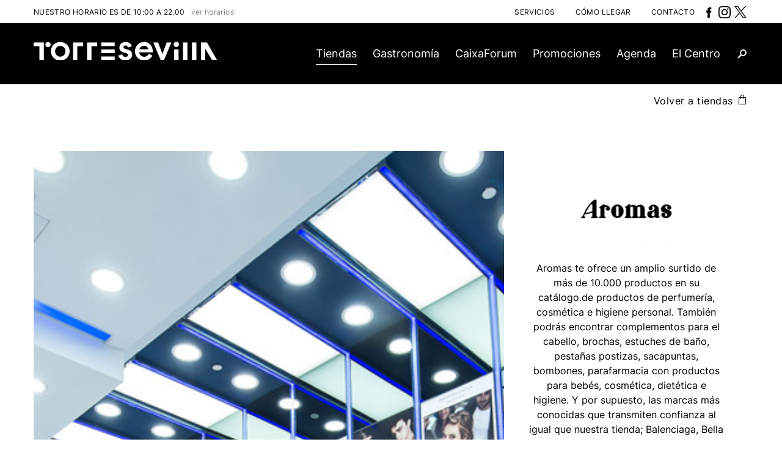

--- FILE ---
content_type: text/html; charset=UTF-8
request_url: https://www.cctorresevilla.com/tiendas/aromas/
body_size: 11323
content:
<!DOCTYPE html>
<html>

<head>
	<meta charset="UTF-8">
	<title>Centro Comercial Torre Sevilla</title>

	<link rel="stylesheet" id="style-css" href="/wp-content/themes/cctorresevilla/style.css?ver=1.0.0" type="text/css" media="all">
	<!--<link href="https://fonts.googleapis.com/css?family=Playfair+Display:400,900|Roboto:300,400,500" rel="stylesheet">-->
	<link rel="stylesheet" href="/wp-content/themes/cctorresevilla/fonts/style.css">

	<script type="text/javascript" src="/wp-content/themes/cctorresevilla/js/jquery-3.6.1.min.js"></script>
	<script type="text/javascript" src="/wp-content/themes/cctorresevilla/js/jquery-ui.min.js"></script>
	<script type="text/javascript" src="/wp-content/themes/cctorresevilla/js/scripts.js?ver=1.0.0"></script>

	<script type="text/javascript" src="/wp-content/themes/cctorresevilla/js/slick/slick.min.js"></script>
	<script type="text/javascript" src="/wp-content/themes/cctorresevilla/js/admin-ajax.js"></script>
	<link rel="stylesheet" href="/wp-content/themes/cctorresevilla/js/slick/slick.css">
	<script type="text/javascript" src="/wp-content/themes/cctorresevilla/js/fancybox/jquery.fancybox.pack.js"></script>
	<link rel="stylesheet" href="/wp-content/themes/cctorresevilla/js/fancybox/jquery.fancybox.css">
	<script type="text/javascript" src="/wp-content/themes/cctorresevilla/js/sweetalert2.min.js"></script>
	<link rel="stylesheet" type="text/css" href="/wp-content/themes/cctorresevilla/css/sweetalert2.min.css">
	<link rel="stylesheet" href="/wp-content/themes/cctorresevilla/css/map.css">

	<meta name="viewport" content="width=device-width, initial-scale=1, minimum-scale=1">

	<link rel="apple-touch-icon" sizes="57x57" href="/wp-content/themes/cctorresevilla/fav/apple-icon-57x57.png">
	<link rel="apple-touch-icon" sizes="60x60" href="/wp-content/themes/cctorresevilla/fav/apple-icon-60x60.png">
	<link rel="apple-touch-icon" sizes="72x72" href="/wp-content/themes/cctorresevilla/fav/apple-icon-72x72.png">
	<link rel="apple-touch-icon" sizes="76x76" href="/wp-content/themes/cctorresevilla/fav/apple-icon-76x76.png">
	<link rel="apple-touch-icon" sizes="114x114" href="/wp-content/themes/cctorresevilla/fav/apple-icon-114x114.png">
	<link rel="apple-touch-icon" sizes="120x120" href="/wp-content/themes/cctorresevilla/fav/apple-icon-120x120.png">
	<link rel="apple-touch-icon" sizes="144x144" href="/wp-content/themes/cctorresevilla/fav/apple-icon-144x144.png">
	<link rel="apple-touch-icon" sizes="152x152" href="/wp-content/themes/cctorresevilla/fav/apple-icon-152x152.png">
	<link rel="apple-touch-icon" sizes="180x180" href="/wp-content/themes/cctorresevilla/fav/apple-icon-180x180.png">
	<link rel="icon" type="image/png" sizes="192x192" href="/wp-content/themes/cctorresevilla/fav/android-icon-192x192.png">
	<link rel="icon" type="image/png" sizes="32x32" href="/wp-content/themes/cctorresevilla/fav/favicon-32x32.png">
	<link rel="icon" type="image/png" sizes="96x96" href="/wp-content/themes/cctorresevilla/fav/favicon-96x96.png">
	<link rel="icon" type="image/png" sizes="16x16" href="/wp-content/themes/cctorresevilla/fav/favicon-16x16.png">
	<link rel="manifest" href="/wp-content/themes/cctorresevilla/fav/manifest.json">
	<meta name="msapplication-TileColor" content="#ffffff">
	<meta name="msapplication-TileImage" content="/wp-content/themes/cctorresevilla/fav/ms-icon-144x144.png">
	<meta name="theme-color" content="#ffffff">
	<script type="text/javascript">
		var showClass = 'show-info  active';


		$('[data-item="pt0"]').addClass(showClass);
	</script>
	<meta name="robots" content="index,follow">

	<meta name="description" content="Bienvenido al Centro Comercial de Torre Sevilla, el principal destino de compras y restaurantes de la ciudad de Sevilla.">
	<!-- Google Authorship and Publisher Markup -->
	<link rel="author" href="https://plus.google.com/[Google+_Profile]/posts">
	<link rel="publisher" href="https://plus.google.com/[Google+_Page_Profile]">

	<!-- Schema.org markup for Google+ -->
	<meta itemprop="name" content="Centro Comercial Torre Sevilla">
	<meta itemprop="description" content="Bienvenido al Centro Comercial de Torre Sevilla, el principal destino de compras y restaurantes de la ciudad de Sevilla.">
	<meta itemprop="image" content="/wp-content/uploads/2018/09/Apertura.jpg">

	<!-- Open Graph data -->
	<meta property="og:title" content="Centro Comercial Torre Sevilla">
	<meta property="og:type" content="article">
	<meta property="og:url" content="/">
	<meta property="og:image:secure_url" content="/wp-content/uploads/2018/09/Apertura.jpg">
	<meta property="og:description" content="Bienvenido al Centro Comercial de Torre Sevilla, el principal destino de compras y restaurantes de la ciudad de Sevilla.">
	<meta property="og:site_name" content="CC Torre Sevilla">

	<!-- Twitter Card data -->
	<meta name="twitter:card" content="summary_large_image">
	<meta name="twitter:site" content="@publisher_handle">
	<meta name="twitter:title" content="Centro Comercial Torre Sevilla">
	<meta name="twitter:description" content="Bienvenido al Centro Comercial de Torre Sevilla, el principal destino de compras y restaurantes de la ciudad de Sevilla.">
	<meta name="twitter:creator" content="@CCTorreSevilla ‏">
	<meta name="twitter:image:src" content="/wp-content/uploads/2018/09/Apertura.jpg">

	<script type="text/javascript">
		var showClass = 'show-info  active';
		$('[data-item="pt0"]').addClass(showClass);
	</script>
	<script src="https://www.google.com/recaptcha/api.js"></script>

</head>

<body>
	<header>
		<!-- inicio franja superior -->

		<div id="franja_superior">
			<div class="maq_contenedor roboto_medium clearfix">
								

				<div class="row">
					<div class="column column-1">
				<p class="izquierda">NUESTRO HORARIO ES DE 10:00 A 22.00<a href="/horarios/" class="ver_horarios">ver horarios</a></p>
					</div>
					<div class="column column-3">
				<ul class="menu_derecha">
					<li><a href="/servicios/">Servicios</a></li>
					<li><a href="/como-llegar/">Cómo llegar</a></li>
					<li><a href="/contacto/">Contacto</a></li>
				</ul>
						<ul class="social_links_centro">
							<li>
							<a href="https://www.facebook.com/cctorresevilla/" target="_blank" rel="nofollow">
					<img width="20px" src="[data-uri]">
				 </a>							</li>
							<li>
								<a href="https://www.instagram.com/cctorresevilla/?hl=es" target="_blank" rel="nofollow">
					<img width="20px" src="[data-uri]">
				</a>							</li>
							<li>
								<a href="https://twitter.com/SevillaTorre">
					<img width="20px" class="icon-twitter-x" src="[data-uri]">
				</a>							</li>
						</ul>
					</div>
				</div>



			</div>
		</div>
		<!-- fin franja superior -->
		<!-- inicio franja menu-->
		<div id="franja_menu">
			<div class="maq_contenedor">
				<a href="/" class="logo">
					<img src="/wp-content/themes/cctorresevilla/img/torre-sevilla.png" width="205" height="142" alt="Centro Comercial Torre Sevilla">
				</a>
<!--burger mobile -->
<a href="#" id="menu_mobile" class="roboto">
	<div id="nav-icon3">
		<span></span>
		<span></span>
		<span></span>
		<span></span>
	</div>
	MENU
</a>
<!--fin burger mobile -->
<ul class="menu_principal">
	<li class="current-menu-item"><a href="/tiendas/">Tiendas</a></li>
	<li><a href="/restaurante/">Gastronomía</a></li>
	<li><a href="/caixaforum/">CaixaForum</a></li>
	<li><a href="/promociones/">Promociones</a></li>
	<li><a href="/agenda/">Agenda</a></li>
	<li><a href="/el-centro/">El Centro</a></li>
	<li class="buscar"><a href="/resultados-busqueda/" title="Buscar" class="icon-lupa"></a></li>
</ul>
</div>
</div>
<!-- fin franja menu-->
</header>
<main>
	<div id="backgroundLoad"></div>
	<div id="loader"></div>

	<div id="slider_space_todelete">
	<div class="maq_contenedor">
					<p class="com_link_derecha roboto"><a href="/tiendas/">Volver a tiendas <span class="icon-shop"></span></a></p>
				<!-- inicio modulo detalle -->
		<div class="mod_detalle espacio_top_70px clearfix">
			<div class="foto">
				<div class="slider js_slider bolas_dentro">
																									<div class="slide" style="background-image:url(/wp-content/uploads/sites/10/2018/08/Aromas1.jpg);" aria-label="Aromas"></div>
																				<div class="slide" style="background-image:url(/wp-content/uploads/sites/10/2018/08/Aromas2.jpg);" aria-label="Aromas"></div>
																				<div class="slide" style="background-image:url(/wp-content/uploads/sites/10/2018/08/Aromas3.jpg);" aria-label="Aromas"></div>
																				<div class="slide" style="background-image:url(/wp-content/uploads/sites/10/2018/08/Aromas4.jpg);" aria-label="Aromas"></div>
																					</div>
			</div>
			<div class="texto">
								<h1><img src="/wp-content/uploads/sites/10/2021/12/tienda_aromas_torre_sevilla_logo_220x110px.png" width="220" height="110" alt="Aromas"></h1>
				<p>Aromas te ofrece un amplio surtido de más de 10.000 productos en su catálogo.de productos de perfumería, cosmética e higiene personal. También podrás encontrar complementos para el cabello, brochas, estuches de baño, pestañas postizas, sacapuntas, bombones, parafarmacia con productos para bebés, cosmética, dietética e higiene. Y por supuesto, las marcas más conocidas que transmiten confianza al igual que nuestra tienda; Balenciaga, Bella Aurora, Bulgary, Carolina Herrera, Chloé, Clarins…Desde su tienda en Torre Sevilla cuentan con productos de primeras marcas en perfumería y cosmética junto con un asesoramiento personalizado y especializado para sus clientes. Los orígenes de Aromas se remontan a principios de los años 60 cuando la familia Cardoso inicia en Sevilla sus primeros pasos en el ámbito de la distribución. Los años 80 son cruciales para el crecimiento de la empresa materializándose en el comienzo de la actividad minorista de perfumería, cosmética y droguería. En la década de los 90, GRUPO E. AROMAS experimenta su gran expansión. En 2012 esta expansión llega a la capital de España, con la apertura de una nueva perfumería en el centro comercial Palacio del Hielo. Aromas alcanza los 116 establecimientos en Andalucía, Extremadura y la Comunidad de Madrid. </p>
				<!-- el class scroll_js hace que el scroll se mueva lentamente hasta el hash -->
																												<h2 class="negrita">Horarios</h2>
																					<p>De lunes a sábado de 10:00 a 22:00 horas.<br>
Domingos y festivos de apertura de 10:00 a 22:00 horas.<br>
</p>
																	<p></p>
																	<p></p>
																	<p></p>
																	<p></p>
																	<p></p>
																	<p></p>
																	<p></p>
																	<p></p>
																	<p></p>
																	<p></p>
																	<p></p>
																	<p></p>
																	<p></p>
																	<p></p>
																	<p></p>
																	<p></p>
																	<p></p>
																	<p></p>
																	<p></p>
																	<p></p>
																	<p></p>
																	<p></p>
																	<p></p>
																		<h3 class="negrita">Teléfono</h3>
				<p>955 548 261</p>
				<h3 class="negrita">Web</h3>
				<p><a href="https://www.aromas.es/" target="_blank" class="com_link_text">https://www.aromas.es</a></p>
				<h3 class="negrita">Ubicación</h3>
				<p>Planta Plaza L14</p>
										<p><a href="/tiendas/aromas/mapa/?id=pt1" class="com_bt">VER EN EL PLANO</a></p>
													<!-- inicio modulo share -->
				<div class="mod_share">
					<p class="texto_share roboto">Comparte en:</p>
					  <ul>
                                    
              <li>
                <a href="https://twitter.com/intent/tweet?text=Aromas&amp;url=https://www.cctorresevilla.com/tiendas/aromas/&text=Bienvenido al Centro Comercial de Torre Sevilla, el principal destino de compras y restaurantes de la ciudad de Sevilla.&amp;via=CCTorreSevilla" class="icono-twitter icon-social-a" rel="nofollow" title="Aromas" target="_blank">
                <img width="28px" alt="twitter" class="icon-content-social" src="[data-uri]"></a>
              </li>

                                          
              <li>
                <a href="https://www.facebook.com/sharer.php?u=https://www.cctorresevilla.com/tiendas/aromas/" class="icono-facebook icon-social-a" rel="nofollow" title="Aromas" target="_blank">
                <img width="28px" alt="facebook" class="icon-content-social" src="[data-uri]"></a>
              </li>

            </ul>
				</div>
				<!-- fin modulo share -->
			</div>
		</div>
		<!-- fin modulo detalle -->
				<!-- fin tres columnas -->

		</div>
	</div>
</main>
<!-- inicio footer-->
<footer>
  <div class="div-sellos_centro_footer">
    <ul class="sellos_centro_footer">
      <li>
        <a href="https://www.torresevillaclub.com/" target="_blank" rel="nofollow">
          <img src="/wp-content/uploads/sites/10/2024/11/LOGOTIPO_TORRESEVILLACLUB_SVG_50x222px_Desktop_White.png">
        </a>
      </li>
      <li>
        <a href="https://www.cctorresevilla.com/news/el-centro-comercial-torre-sevilla-gana-el-premio-travelers-choice-2020-de-tripadvisor-en-la-categoria-de-atraccion/" target="_blank" rel="nofollow">
          <img class="tripadvisor-image-logo" src="/wp-content/uploads/sites/10/2021/09/LogoTripAdvisor200x200px.png">
        </a>
      </li>
    </ul>
  </div>
  <div class="maq_contenedor">
    <a href="/" class="logo"><img src="/wp-content/themes/cctorresevilla/img/torre-sevilla.png" width="300" height="30" alt="Centro Comercial Torre Sevilla"></a>
    <!-- inicio menu 1 footer-->

    <div class="menu_1_logos">

    <ul class="menu_footer_1 roboto_light">
      <li><a href="/como-llegar/">Cómo llegar</a></li>
      <li><a href="/horarios/">Horarios</a></li>
      <li><a href="/espacios/">Espacios</a></li>
      <li><a href="/servicios/">Servicios</a></li>
      <li><a href="/contacto/">Contacto</a></li>
    </ul>

      <ul class="social_links_centro_footer">
        <li>
        <a href="https://www.facebook.com/cctorresevilla/" target="_blank" rel="nofollow">
					<img width="30px" src="[data-uri]">
					</a>        </li>
        <li>
        <a href="https://www.instagram.com/cctorresevilla/?hl=es" target="_blank" rel="nofollow">
					<img width="30px" src="[data-uri]">
				</a>        </li>
        <li>
          <a href="https://twitter.com/SevillaTorre">
					<img width="30px" class="icon-twitter-x" src="[data-uri]">
				</a>        </li>
      </ul>

    </div>
    <!-- fin menu 1 footer-->
    <!-- inicio menu 1 footer-->
    <ul class="menu_footer_2">
      <li><a href="/mapa-web/">Mapa web</a></li>
      <li><a href="/informacion-legal/">Información Legal</a></li>
      <li><a href="/aviso-legal/">Aviso Legal</a></li>
      <li><a href="/politica-proteccion-datos/">Política de Privacidad</a></li>
      <li><a href="/tratamientos-por-interes-legitimo/">Tratamientos por interés legítimo</a></li>
      <li><a href="/wp-content/themes/cctorresevilla/cookies_cctorresevilla/cookies_es.html">Política de Cookies</a></li>
      <li>Puerto Triana, SA &copy; 2026</li>
    </ul>
    <!-- fin menu 1 footer-->
  </div>
</footer>
<!-- fin footer -->
<!-- inicio popup buscador -->
<div class="mod_buscador">
  <div class="contenedor">
    <div id="search-2" class="widget widget-search">
      <form id="searchform-search-centrocomercial" class="searchform" method="get" role="search">
      <p class="form">
          <input type="text" class="roboto" name="s" placeholder="BUSCAR" pattern=".*\S.*" required>
          <input type="hidden" name="formtype" id="formtype" value="search">
          <button type="submit" class="searchsubmit boton"><span class="icon-lupa"></span></button>
      </p>
      <p><a class="com_bt com_bt_blanco js_cerrar_buscar">CERRAR</a></p>
    </form>
    </div>
  </div>
</div>
<!-- fin popup buscador -->
<script type="text/javascript" src="/wp-content/app.js?ver=2.1.2"></script><script type="text/javascript" src="/wp-content/app2.js?ver=2.1.2"></script><script type="text/javascript" src="/wp-content/middlewareSendMail.js"></script><script type="text/javascript" src="/wp-content/app.js?ver=2.1.2"></script><script type="text/javascript" src="/wp-content/app2.js?ver=2.1.2"></script><script type="text/javascript" src="/wp-content/middlewareSendMail.js"></script><script type="text/javascript" src="/_Incapsula_Resource?SWJIYLWA=719d34d31c8e3a6e6fffd425f7e032f3&ns=2&cb=128380576" async></script></body>

</html>

--- FILE ---
content_type: text/css
request_url: https://www.cctorresevilla.com/wp-content/themes/cctorresevilla/style.css?ver=1.0.0
body_size: 13827
content:
@charset "ISO-8859-1";

/*
Theme Name: CC - Torre Sevilla
Author: Capgemini
Author URI: http://www.capgemini.com
Description: Tema del Centro comercial de Torre Sevilla
Version: 1.0
License: GNU General Public License v2 or later
License URI: http://www.gnu.org/licenses/gpl-2.0.html
Text Domain: cctorresevilla

This theme, like WordPress, is licensed under the GPL.
Use it to make something cool, have fun, and share what you've learned with others.
*/


/*----------------------------------------------------------------------------------------------------
	1. Eric Meyer's Reset CSS v2.0 (http://meyerweb.com/eric/tools/css/reset/) * http://cssreset.com
----------------------------------------------------------------------------------------------------*/

html,
body,
div,
span,
applet,
object,
iframe,
h1,
h2,
h3,
h4,
h5,
h6,
p,
blockquote,
pre,
a,
abbr,
acronym,
address,
big,
cite,
code,
del,
dfn,
em,
img,
ins,
kbd,
q,
s,
samp,
small,
strike,
strong,
sub,
sup,
tt,
var,
b,
u,
i,
center,
dl,
dt,
dd,
ol,
ul,
li,
fieldset,
form,
label,
legend,
table,
caption,
tbody,
tfoot,
thead,
tr,
th,
td,
article,
aside,
canvas,
details,
embed,
figure,
figcaption,
footer,
header,
hgroup,
menu,
nav,
output,
ruby,
section,
summary,
time,
mark,
audio,
video {
    margin: 0;
    padding: 0;
    border: 0;
    font-size: 100%;
    font: inherit;
    vertical-align: baseline;
}


/* HTML5 display-role reset for older browsers */

article,
aside,
details,
figcaption,
figure,
main,
footer,
header,
hgroup,
menu,
nav,
section {
    display: block;
}

body {
    line-height: 1;
}

ol,
ul {
    list-style: none;
}

blockquote,
q {
    quotes: none;
}

blockquote:before,
blockquote:after,
q:before,
q:after {
    content: "";
    content: none;
}

table {
    border-collapse: collapse;
    border-spacing: 0;
}

.clearfix {
    *zoom: 1;
}

.clearfix:before,
.clearfix:after {
    display: table;
    line-height: 0;
    content: "";
}

.clearfix:after {
    clear: both;
}

textarea {
    overflow: auto;
}

div.clear,
span.clear {
    clear: both;
    font-size: 1px;
    line-height: 1px;
    height: 0px;
    overflow: hidden;
}

strong {
    font-weight: 900;
}

em,
i {
    font-style: italic;
}

input,
textarea {
    box-sizing: border-box;
    -moz-box-sizing: border-box;
    -webkit-box-sizing: border-box;
    -webkit-appearance: none;
    border-radius: 0;
    border: 0;
}

textarea {
    resize: none;
}

textarea:focus,
input:focus {
    outline: 0;
}

small {
    font-size: 0.75em;
}


/*----------------------------------------------------------------------------------------------------
	2. Normalizacion
----------------------------------------------------------------------------------------------------*/

body {
    margin: 0;
    padding: 0;
    text-align: center;
    background: #fff;
}

body,
input,
textarea,
select {
    font-family: "Playfair Display", Times, serif;
    -webkit-font-smoothing: antialiased;
    font-size: 16px;
    line-height: 24px;
    font-weight: 400;
    color: #000000;
}

h1,
h2,
h3,
h4,
h5,
h6,
p,
main li {
    padding: 0;
    margin: 0 0 24px 0;
    line-height: 24px;
}

@media only screen and (max-width: 600px) {
    body,
    input,
    textarea,
    select,
    h1,
    h2,
    h3,
    h4,
    h5,
    h6,
    p,
    main li {
        font-size: 14px;
        line-height: 21px;
        margin-bottom: 21px;
    }
}

a {
    color: #c1bc97;
}

a:hover {
    text-decoration: underline;
    color: #000000;
}

input[type="checkbox"] {
    height: auto;
    width: auto;
    -webkit-appearance: checkbox;
}

sup {
    font-size: 0.6em;
    vertical-align: 0.3em;
}


/*----------------------------------------------------------------------------------------------------
	3. Elementos comunes
----------------------------------------------------------------------------------------------------*/

.roboto,
.roboto_light {
    font-family: Roboto, Arial, Helvetica, sans-serif;
    font-weight: 400;
    letter-spacing: 0.03em;
}

.roboto_light {
    font-weight: 300;
}

.roboto_medium,
strong.roboto,
.roboto strong {
    font-family: Roboto, Arial, Helvetica, sans-serif;
    font-weight: 500;
    letter-spacing: 0.03em;
}

img.com_fullwidth {
    width: 100%;
    height: auto;
    display: block;
}

.com_bt {
    text-decoration: none;
    margin-top: 0;
    font-family: Roboto, Arial, Helvetica, sans-serif;
    font-weight: 400;
    letter-spacing: 0.03em;
    color: #000000;
    background: none;
    display: inline-block;
    border: #000000 1px solid;
    cursor: pointer;
    text-align: center;
    box-sizing: border-box;
    vertical-align: middle;
    font-size: 14px;
    padding: 5px 15px;
    width: auto;
    line-height: 26px;
}

.modulos-gym {
    margin-right: 10px;
}

@media only screen and (max-width: 1200px) {
    .modulos-gym {
        margin-right: 10px;
        margin-top: 10px;
    }
}

.com_bt:hover,
a:hover .com_bt {
    background: #000000;
    color: #fff;
    text-decoration: none;
}

.com_bt_sobre_crema:hover,
a:hover .com_bt_sobre_crema {
    border-color: #fff;
}

.com_bt_oscuro {
    background: #000000;
    color: #fff;
}

a:hover .com_bt_oscuro,
.com_bt_oscuro:hover {
    background: none;
    color: #000000;
    border-color: #000000;
}

.com_bt_blanco {
    border-color: #fff;
    color: #fff;
}

.com_bt_blanco:hover {
    background: #fff;
    color: #000000;
}

a.com_link_text {
    color: #000000;
    text-decoration: none;
}

a.com_link_text:hover {
    text-decoration: underline;
}

.serie_de_botones {
    font-size: 0;
}

.serie_de_botones .com_bt {
    margin-right: 15px;
}

img.cf {
    max-width: 187px !important;
    max-height: 220px !important;
}

@media only screen and (max-width: 500px) {
    .serie_de_botones {
        margin-bottom: 0;
        text-align: center;
    }
    .serie_de_botones .com_bt {
        margin-bottom: 15px;
        margin-right: 0;
        display: block;
        width: auto;
    }
}


/*
.fancybox-opened .fancybox-skin {
    -webkit-box-shadow: 0 0 0;
       -moz-box-shadow: 0 0 0;
            box-shadow: 0 0 0;
}
.fancybox-skin {background: transparent !important}
.fancybox-overlay {background: rgba(255, 255, 255, 0.75) !important }

.fancybox-close {
	top:15px !important;
	right:15px !important;
	background:none !important;
	text-decoration:none !important;
	font-family:'fandb' !important;
}
.fancybox-close:before {
	content:"\e904";
	color:#fff;
	font-size:30px;
}
.fancybox-close:hover:before {
	color:#fbb03b;
}
*/

.centrar-verticalmente:before {
    content: " ";
    font-size: 1px;
    width: 1px;
    height: 100%;
    display: inline-block;
    margin-left: -2px;
    vertical-align: middle;
}

.centrado-verticalmente {
    vertical-align: middle;
    display: inline-block;
    width: 98%;
}

.com_titular_flores {
    background: url(/wp-content/themes/cctorresevilla/img/bg_tit.jpg) no-repeat center center;
    background-size: cover;
    border-bottom: #000000 2px solid;
    text-align: center;
    height: 158px;
    margin-bottom: 25px;
}

.com_titular_flores .com_titular_1 {
    margin: 0;
}

.com_titular_flores p {
    margin: 0;
    font-size: 20px;
}

.com_titular_3e,
.com_titular_3,
.com_titular_1 {
    font-size: 50px;
    line-height: 55px;
    font-weight: 900;
}

.com_titular_4,
.com_titular_6 {
    font-size: 40px;
    line-height: 45px;
    font-weight: 900;
}

.com_titular_6 {
    font-size: 34px;
    line-height: 38px;
    margin-bottom: 5px;
}

.com_titular_3e,
.com_titular_3 {
    font-size: 24px;
    line-height: 28px;
    margin: 40px 0 0 0;
}

.com_titular_3e {
    margin-bottom: 24px;
}

.com_titular_3 img,
.com_titular_1 img {
    max-width: 60%;
    height: auto;
}

.com_titular_5 {
    font-size: 20px;
    margin-bottom: 0;
}

.com_espacio_debajo {
    margin-bottom: 20px;
}

.com_titular_sin_fondo {
    text-align: center;
    height: 158px;
}

.com_titular_filete {
    border-top: 2px #000000 solid;
    padding-top: 5px;
    position: relative;
}

.com_titular_2 {
    font-size: 36px;
    line-height: 40px;
}

.com_titular_filete .derecha {
    position: absolute;
    right: 0;
}

.com_titular_filete .derecha a {
    text-decoration: none;
    color: #000000;
}

.com_titular_filete .derecha a:hover {
    text-decoration: underline;
}

@media only screen and (max-width: 920px) {
    .com_titular_4 {
        font-size: 30px;
        line-height: 33px;
    }
    .com_titular_6 {
        font-size: 25px;
        line-height: 30px;
    }
    .com_titular_2 {
        font-size: 28px;
        line-height: 32px;
        margin-bottom: 6px;
    }
    .com_titular_filete .derecha {
        font-size: 14px;
    }
}

@media only screen and (max-width: 700px) {
    .com_titular_4 {
        font-size: 30px;
        line-height: 33px;
    }
    .com_titular_6 {
        font-size: 20px;
        line-height: 24px;
    }
}

@media only screen and (max-width: 600px) {
    .com_titular_2 {
        font-size: 24px;
        line-height: 28px;
        margin-bottom: 0;
    }
    .com_titular_1 {
        font-size: 33px;
        line-height: 34px;
    }
    .com_titular_filete .derecha {
        font-size: 12px;
    }
}

.com_link_derecha {
    height: 20px;
    padding-top: 15px;
    min-height: 24px;
}

.com_link_derecha.en_zona_superior {
    padding-top: 0;
}

.com_filtro {
    margin-top: 25px;
}

.com_filtro form {
    float: left;
}


/*.com_filtro form .ui-selectmenu-button,
.com_filtro form .com_bt {
	margin-bottom:10px;
}*/

.com_filtro .com_link_derecha {
    float: right;
    padding-top: 0;
    margin-bottom: 0;
}

.com_filtro .com_link_derecha a {
    float: none;
}

.com_link_derecha a {
    float: right;
    display: block;
    text-decoration: none;
    color: #000000;
}

.com_link_derecha a:hover {
    text-decoration: underline;
}

.com_link_derecha span {
    font-size: 20px;
    vertical-align: -0.2em;
    float: right;
    display: block;
    margin-left: 5px;
}


/*@media only screen and (max-width : 920px) {
	.com_filtro form .ui-selectmenu-button,
	.com_filtro form .com_bt {
		margin-bottom:10px;
	}
	.com_filtro form {
		float:none;
	}
	.com_filtro .com_link_derecha {
		float:left;
	}
}*/

.com_bt.grande {
    padding: 8px 30px;
    line-height: 30px;
    width: 170px;
}

.com_filete_debajo {
    border-bottom: #000000 1px solid;
}

.com_filete_separador {
    border-top: #000000 2px solid;
}

.com_filete_separador .com_link_derecha {
    margin-bottom: 0;
}

.espacio_top_35px {
    margin-top: 35px !important;
}

.espacio_top_50px {
    margin-top: 50px !important;
}

.espacio_top_70px {
    margin-top: 70px !important;
}

.espacio_top_105px {
    margin-top: 105px !important;
}

.sin_espacio_debajo {
    margin-bottom: 0;
}

@media only screen and (max-width: 870px) {
    .espacio_top_35px {
        margin-top: 25px !important;
    }
    .espacio_top_70px {
        margin-top: 50px !important;
    }
    .espacio_top_105px {
        margin-top: 75px !important;
    }
}

.contenedor_para_hash {
    padding-top: 1px;
}

.com_more {
    padding-top: 50px;
    text-align: center;
    font-family: Roboto, Arial, Helvetica, sans-serif;
    font-weight: 500;
    letter-spacing: 0.03em;
}

.com_more a {
    display: inline-block;
    padding-bottom: 3px;
    text-decoration: none;
    color: #000000;
}

.com_more a:hover {
    padding-bottom: 2px;
    border-bottom: #000000 1px solid;
    text-decoration: none;
}

.com_strong {
    font-weight: 900;
}

.com_texto_grande {
    font-size: 22px;
    line-height: 30px;
}

.com_texto_grande p,
.com_texto_grande li,
.com_texto_grande h1,
.com_texto_grande h2,
.com_texto_grande h3 {
    line-height: 30px;
}

.com_menor_espacio p,
.com_menor_espacio li {
    margin-bottom: 10px;
}

@media only screen and (max-width: 600px) {
    .com_texto_grande p,
    .com_texto_grande li,
    .com_texto_grande h1,
    .com_texto_grande h2,
    .com_texto_grande h3 {
        line-height: 21px;
    }
}


/*----------------------------------------------------------------------------------------------------
	4. Custom Selects
----------------------------------------------------------------------------------------------------*/


/* select en reposo */

.ui-selectmenu-button {
    display: inline-block;
    overflow: hidden;
    position: relative;
    text-decoration: none;
    cursor: pointer;
    border: #e5e4dd 2px solid;
    padding: 2px 15px;
    line-height: 30px;
    vertical-align: middle;
    box-sizing: border-box;
    margin-right: 22px;
    width: 270px;
    font-size: 14px;
}

.ui-selectmenu-menu,
.ui-selectmenu-button {
    font-family: Roboto, Arial, Helvetica, sans-serif;
    font-weight: 500;
    text-transform: uppercase;
}

.slick-arrow,
.ui-selectmenu-icon {
    /* use !important to prevent issues with browser extensions that change fonts */
    font-family: "tscc" !important;
    speak: none;
    font-style: normal;
    font-weight: normal;
    font-variant: normal;
    text-transform: none;
    line-height: 1;
    /* Better Font Rendering =========== */
    -webkit-font-smoothing: antialiased;
    -moz-osx-font-smoothing: grayscale;
}

.ui-selectmenu-icon:before {
    content: "\e907";
}

.ui-selectmenu-button-open .ui-selectmenu-icon:before {
    content: "\e905";
    color: #000000;
}

.ui-selectmenu-button-open {
    outline: none;
}


/* desplegable */

.ui-selectmenu-menu {
    padding: 0;
    margin: 0;
    position: absolute;
    top: 0;
    left: 0;
    display: none;
    background: #e5e4dd;
}

.ui-selectmenu-open {
    display: block;
}

.ui-selectmenu-menu .ui-menu {
    overflow: auto;
    /* Support: IE7 */
    overflow-x: hidden;
    padding: 0;
    text-align: left;
}

.ui-selectmenu-menu .ui-menu-item div {
    padding: 7px 17px 6px;
    cursor: pointer;
    font-size: 14px;
}

.ui-menu-item div.pag-actual {
    background: #cecec7;
}

.ui-menu-item:hover div {
    background: #000000;
    color: #fff;
}

.ui-selectmenu-button span.ui-icon {
    right: 0.5em;
    left: auto;
    margin-top: -10px;
    position: absolute;
    top: 50%;
    z-index: 1;
    font-size: 24px;
    color: #e5e4dd;
}

@media only screen and (max-width: 600px) {
    .com_filtro form {
        float: none;
    }
    .ui-selectmenu-button {
        width: 100%;
        margin-right: 0;
        margin-bottom: 10px;
    }
    .com_filtro .com_bt {
        width: 100%;
        margin-bottom: 10px;
    }
    .com_filtro .com_link_derecha {
        margin-bottom: 0;
    }
}


/*----------------------------------------------------------------------------------------------------
	5. Slick (slider)
----------------------------------------------------------------------------------------------------*/

.slick-dots {
    margin-top: 10px;
    display: block;
    width: 100%;
    padding: 0;
    list-style: none;
    text-align: center;
}

.bolas_dentro .slick-dots {
    margin-top: 0;
    position: absolute;
    bottom: 25px;
}

.slick-dots li {
    position: relative;
    display: inline-block;
    margin: 0 4px;
    padding: 0;
    cursor: pointer;
}

.slick-dots li button {
    font-size: 0;
    line-height: 0;
    display: block;
    width: 9px;
    height: 9px;
    padding: 0;
    cursor: pointer;
    color: transparent;
    outline: none;
    background: transparent;
    border: 1px #fff solid;
    display: block;
    border-radius: 50%;
}

.slick-dots li.slick-active button,
.slick-dots li button:hover,
.slick-dots li button:focus {
    outline: none;
    background: #fff;
}

.bolas_oscuras .slick-dots li button {
    border-color: #000000;
}

.bolas_oscuras .slick-dots li.slick-active button,
.bolas_oscuras .slick-dots li button:hover,
.bolas_oscuras .slick-dots li button:focus {
    background: #000000;
}

.slick-arrow {
    position: absolute;
    width: 50px;
    height: 50px;
    background: #000000;
    color: #fff;
    display: block;
    left: 80px;
    top: 50%;
    margin-top: -25px;
    z-index: 1;
    border: 0;
    cursor: pointer;
    font-size: 0;
    text-align: center;
}

.slick-arrow:hover {
    /*background: #f3f0d8;*/
    color: #000000;
}

.slick-next {
    left: auto;
    right: 80px;
}

.mobile_slider .slick-arrow {
    background: rgba(255, 255, 255, 0.5);
    color: #533e46;
    left: 0;
    height: 100px;
    margin-top: -44px;
}

.mobile_slider .slick-next {
    left: auto;
    right: 0;
}

.slick-arrow:hover {
    background: #e5e4dd;
}

@media only screen and (max-width: 870px) {
    .slick-prev {
        left: 10px;
    }
    .slick-next {
        right: 10px;
    }
}

.slick-arrow:before {
    font-size: 40px;
    content: "\e900";
}

.slick-next:before {
    content: "\e902";
}


/*----------------------------------------------------------------------------------------------------
	6. Maquetacion
----------------------------------------------------------------------------------------------------*/

.maq_contenedor,
.maq_contenedor_estrecho {
    max-width: 1170px;
    margin: auto;
    text-align: left;
    padding: 0 30px;
}

.maq_contenedor_estrecho {
    max-width: 770px;
    padding: 0 100px;
}

@media only screen and (max-width: 700px) {
    .maq_contenedor_estrecho {
        padding: 0 70px;
    }
}

@media only screen and (max-width: 470px) {
    .maq_contenedor,
    .maq_contenedor_estrecho {
        padding: 0 10px;
    }
}

main {
    padding-top: 138px;
}

div.maq_dos_cols,
div.maq_tres_cols,
div.maq_cuatro_cols {
    margin-left: -30px;
    /* Gutter */
}

div.maq_col {
    float: left;
    width: 50%;
    box-sizing: border-box;
    padding-left: 30px;
    /* Gutter */
}

div.maq_tres_cols div.maq_col {
    width: 33.333%;
}

div.maq_cuatro_cols div.maq_col {
    width: 25%;
}

@media only screen and (max-width: 870px) {
    div.maq_cuatro_cols div.maq_col,
    div.maq_tres_cols div.maq_col {
        width: 50%;
    }
}

@media only screen and (max-width: 600px) {
    div.maq_tres_cols div.maq_col,
    div.maq_dos_cols div.maq_col {
        float: none;
        width: auto;
    }
}

div.maq_col img {
    max-width: 380px;
    max-height: 210px;
    height: 210px;
    width: 100%;
}

div.foto img {
    height: auto;
    max-width: 569px;
    max-height: 569px;
    width: 100%;
}


/* cabecera slider (p.e. El Brisole) */

div.maq_cabecera_slider {
    text-align: center;
    margin-top: 25px;
}

div.maq_cabecera_slider div.slider {
    max-width: 1600px;
    margin: auto;
}

div.maq_cabecera_slider div.slide img {
    display: none;
    width: 100%;
    height: auto;
}

div.maq_cabecera_slider div.slide:first-child img {
    display: block;
}

div.maq_foto_entrada {
    padding-left: 100px;
    padding-right: 100px;
}

div.maq_foto_entrada img {
    display: block;
    width: 100%;
    height: auto;
}

@media only screen and (max-width: 870px) {
    div.maq_foto_entrada {
        padding-left: 50px;
        padding-right: 50px;
    }
}

div.maq_bloque_crema {
    margin-top: 25px;
    padding: 70px 70px 50px;
    /*background: #f3f0d8;*/
}

@media only screen and (max-width: 700px) {
    div.maq_bloque_crema {
        padding: 70px 20px 50px;
    }
}

.maq_bg_flores_crema {
    background: white url(/wp-content/themes/cctorresevilla/img/fondo_blanco.jpg) center top;
}


/*----------------------------------------------------------------------------------------------------
	7. Cabecera
----------------------------------------------------------------------------------------------------*/

header {
    position: fixed;
    left: 0;
    right: 0;
    z-index: 20;
    margin-top: 0;
    -webkit-transition: margin-top 200ms linear;
    -ms-transition: margin-top 200ms linear;
    transition: margin-top 200ms linear;
}

header a {
    text-decoration: none;
    color: #000000;
}

body.scrolled header {
    margin-top: -38px;
}

#franja_superior {
    font-size: 12px;
    background: #fff;
}

#franja_superior .maq_contenedor {
    text-align: right;
    padding-top: 8px;
    height: 30px;
}

#franja_superior p {
    margin: 0;
}

#franja_superior .menu_derecha li {
    display: inline-block;
    margin: 0 15px;
    text-transform: uppercase;
}

#franja_superior .menu_derecha li:last-child {
    margin-right: 0;
}

#franja_superior .izquierda {
    float: left;
}

#franja_superior .ver_horarios {
    color: #888988;
    margin-left: 10px;
}

#franja_menu {
    background: #000000;
    color: #fff;
    font-size: 20px;
}

#franja_menu .maq_contenedor {
    position: relative;
    height: 100px;
    text-align: right;
    -webkit-transition: height 200ms linear;
    -ms-transition: height 200ms linear;
    transition: height 200ms linear;
}

body.scrolled #franja_menu .maq_contenedor {
    height: 80px;
}

#franja_menu .logo {
    position: absolute;
    left: 30px;
    top: 30px;
}

body.scrolled #franja_menu .logo {
    top: 20px;
}

#franja_menu .logo img {
    width: 300px;
    height: 30px;
    -webkit-transition: all 200ms linear;
    -ms-transition: all 200ms linear;
    transition: all 200ms linear;
}

body.scrolled #franja_menu .logo img {
    width: 300px;
    height: 30px;
}


/* logo se ve borroso en sticky */

body.scrolled.logo_responsive #franja_menu .logo {
    background: url(/wp-content/themes/cctorresevilla/img/torre-sevilla.png) no-repeat;
    width: 300px;
    height: 30px;
}

body.scrolled.logo_responsive #franja_menu .logo img {
    display: none;
}

@media only screen and (-webkit-min-device-pixel-ratio: 2),
only screen and (min--moz-device-pixel-ratio: 2),
only screen and (-o-min-device-pixel-ratio: 2/1),
only screen and (min-device-pixel-ratio: 2),
only screen and (min-resolution: 192dpi),
only screen and (min-resolution: 2dppx) {
    /* Retina-specific stuff here */
    body.scrolled.logo_responsive #franja_menu .logo {
        background: url(/wp-content/themes/cctorresevilla/img/torre-sevilla_m2x.png) no-repeat;
        background-size: 80px 52px;
    }
}


/* fin se ve borroso en sticky */

.menu_principal {
    padding-top: 33px;
    -webkit-transition: padding 200ms linear;
    -ms-transition: padding 200ms linear;
    transition: padding 200ms linear;
}

body.scrolled .menu_principal {
    padding-top: 23px;
}

.menu_principal li {
    display: inline-block;
    margin: 0 10px;
    font-size: 18px;
}

.menu_principal li:last-child {
    margin-right: 0;
}

.menu_principal a {
    color: #fff;
    display: inline-block;
    padding: 10px 0;
    border-bottom: transparent 1px solid;
}

.menu_principal li.buscar a:before {
    vertical-align: -3px;
    font-size: 20px;
}

.menu_principal a {
    padding: 5px 0;
}

.menu_principal a:hover,
.menu_principal .current-menu-item a {
    color: #fff;
    text-decoration: none;
    border-bottom: #fff 1px solid;
}

.menu_principal .current-menu-item a {
    /*color: #f3f0d8;*/
    border-bottom: white 1px solid;
}


/*----------------------------------------------------------------------------------------------------
	8. Menu mobile
----------------------------------------------------------------------------------------------------*/

#menu_mobile {
    display: none;
    top: 30px;
    text-align: center;
    font-size: 12px;
    width: 50px;
    position: absolute;
    right: 20px;
    text-decoration: none;
}


/* Burger */

#nav-icon3 {
    width: 30px;
    height: 30px;
    position: relative;
    margin: 0 auto;
    -webkit-transform: rotate(0deg);
    -moz-transform: rotate(0deg);
    -o-transform: rotate(0deg);
    transform: rotate(0deg);
    -webkit-transition: 0.5s ease-in-out;
    -moz-transition: 0.5s ease-in-out;
    -o-transition: 0.5s ease-in-out;
    transition: 0.5s ease-in-out;
    cursor: pointer;
}

#nav-icon3 span {
    display: block;
    position: absolute;
    height: 4px;
    width: 100%;
    background: #fff;
    border-radius: 9px;
    opacity: 1;
    left: 0;
    -webkit-transform: rotate(0deg);
    -moz-transform: rotate(0deg);
    -o-transform: rotate(0deg);
    transform: rotate(0deg);
    -webkit-transition: 0.25s ease-in-out;
    -moz-transition: 0.25s ease-in-out;
    -o-transition: 0.25s ease-in-out;
    transition: 0.25s ease-in-out;
}

#nav-icon3 span:nth-child(1) {
    top: 0px;
}

#nav-icon3 span:nth-child(2),
#nav-icon3 span:nth-child(3) {
    top: 10px;
}

#nav-icon3 span:nth-child(4) {
    top: 20px;
}

body.cruz_menu #nav-icon3 span:nth-child(1) {
    top: 18px;
    width: 0%;
    left: 50%;
}

body.cruz_menu #nav-icon3 span:nth-child(2) {
    -webkit-transform: rotate(45deg);
    -moz-transform: rotate(45deg);
    -o-transform: rotate(45deg);
    transform: rotate(45deg);
}

body.cruz_menu #nav-icon3 span:nth-child(3) {
    -webkit-transform: rotate(-45deg);
    -moz-transform: rotate(-45deg);
    -o-transform: rotate(-45deg);
    transform: rotate(-45deg);
}

body.cruz_menu #nav-icon3 span:nth-child(4) {
    top: 18px;
    width: 0%;
    left: 50%;
}

@media only screen and (max-width: 920px) {
    /* header */
    body.scrolled #franja_menu .maq_contenedor,
    #franja_menu .maq_contenedor {
        height: 100px;
    }
    body.scrolled .menu_principal,
    .menu_principal {
        background: #000000;
        padding: 0 0 10px 0;
        position: absolute;
        left: 0;
        right: 0;
        top: 100px;
    }
    .menu_principal {
        display: none;
    }
    body.menu_mobile .menu_principal {
        display: block;
    }
    .menu_principal li {
        display: block;
        text-align: center;
        margin: 0;
    }
    #franja_menu .logo,
    body.scrolled #franja_menu .logo {
        left: 30px;
        top: 40px;
    }
    #franja_menu .logo img,
    body.scrolled #franja_menu .logo img {
        width: 198px;
        height: 20px;
    }
    /* logo se ve borroso en sticky */
    body.scrolled.logo_responsive #franja_menu .logo {
        background: none;
        width: auto;
        height: auto;
    }
    body.scrolled.logo_responsive #franja_menu .logo img {
        display: block;
    }
    /* fin logo se ve borroso en sticky */
    #menu_mobile {
        display: block;
        color: #fff;
    }
    .menu_principal li.buscar {
        line-height: 50px;
    }
    .menu_principal li.buscar a:before {
        font-size: 25px;
    }
}

@media only screen and (max-width: 700px) {
    #franja_superior .ver_horarios,
    #franja_superior .menu_derecha {
        display: none;
    }
    #franja_superior .izquierda {
        float: none;
        text-align: center;
    }
}


/*----------------------------------------------------------------------------------------------------
	9. Modulos
----------------------------------------------------------------------------------------------------*/


/* 9.1 modulo cuadro tipo 1 */

.mod_cuadro_tipo_1 {
    margin: 25px 0 10px 0;
}

.mod_cuadro_tipo_1 .cont {
    /*background: #f3f0d8;*/
    display: block;
    padding-bottom: 30px;
    text-align: center;
    position: relative;
    color: #000000;
}

.mod_cuadro_tipo_1 img {
    width: 100%;
    height: auto;
}

.mod_cuadro_tipo_1 img.logo {
    text-align: center;
    display: block;
    padding: 15px 0 20px 0;
}

.mod_cuadro_tipo_1 .logo {
    display: block;
    padding: 20px 10px;
}

.mod_cuadro_tipo_1 .logo img {
    max-width: 70%;
    width: auto;
    height: auto;
    display: block;
    margin: auto;
}

.mod_cuadro_tipo_1 .sobre {
    position: absolute;
    display: block;
    text-align: center;
    color: #000000;
    padding: 12px;
    background: #f3a73b;
    left: 0;
    right: 0;
    font-family: Roboto, Arial, Helvetica, sans-serif;
    font-weight: 400;
    letter-spacing: 0.03em;
    font-size: 14px;
}

.mod_cuadro_tipo_1 .sobre.verde {
    background: #717a56;
    color: #fff;
}


/* promociones */

.mod_cuadro_tipo_1 .categoria {
    padding-top: 30px;
    margin-bottom: 0;
    text-transform: uppercase;
}

.mod_cuadro_tipo_1 .categoria span {
    display: inline-block;
    border-bottom: #000000 1px solid;
}

.mod_cuadro_tipo_1 .titular {
    font-weight: 900;
    font-size: 30px;
    line-height: 35px;
    padding: 25px 30px 0;
    margin-bottom: 0;
    display: block;
}

.mod_cuadro_tipo_1 a {
    text-decoration: none;
}

.mod_cuadro_tipo_1 .mini {
    font-size: 13px;
    line-height: 18px;
    padding-left: 12%;
    padding-right: 12%;
    margin-bottom: 0;
}

.mod_cuadro_tipo_1 .subtitulo {
    font-size: 20px;
    padding: 5px 30px 0;
    padding-bottom: 30px;
    margin-bottom: 0;
    display: block;
}

.mod_cuadro_tipo_1 .titular.sin_subtitulo {
    padding-bottom: 30px;
}


/* 9.2 modulo detalle */

.mod_detalle {
    /*background: #f3f0d8;*/
    position: relative;
}

.mod_detalle .foto {
    padding-right: 400px;
}

.mod_detalle .texto {
    position: absolute;
    right: 0;
    top: 0;
    width: 400px;
    padding: 40px;
    text-align: center;
    box-sizing: border-box;
}

.mod_detalle .slide {
    background: no-repeat center center;
    background-size: cover;
}

.mod_detalle .texto p {
    margin-bottom: 20px;
}

.mod_detalle .texto .negrita {
    font-weight: bold;
    margin-bottom: 0;
}

.mod_detalle .com_bt {
    /*font-size:16px;
		line-height:30px;*/
}

@media only screen and (max-width: 870px) {
    .mod_detalle .texto {
        position: relative;
        width: auto;
    }
    .mod_detalle .foto {
        padding-right: 0;
    }
}


/* 9.3 modulo destacado */

.mod_destacado {
    max-width: 650px;
    margin: 70px auto 110px;
    padding-left: 30px;
    padding-right: 30px;
    text-align: center;
}

.slide .mod_destacado {
    margin-bottom: 0;
}

@media only screen and (max-width: 600px) {
    .mod_destacado {
        margin: 40px auto 80px;
    }
    .mod_destacado .com_titular_3 {
        margin-bottom: 12px;
        margin-top: 0;
    }
}


/* 9.4 modulo tarjeta */

.mod_tarjeta {
    background: #e5e4dd no-repeat top left;
    min-height: 450px;
    background-size: 65%;
}


/* boton apoyado abajo con distancia fija */

.mod_planes .slide .slide {
    position: relative;
}

.mod_planes .slide .centrador_boton {
    position: absolute;
    text-align: center;
    right: 0;
    width: 500px;
    bottom: 30px;
    margin: 0;
}

@media only screen and (max-width: 920px) {
    .mod_planes .slide .centrador_boton {
        width: 400px;
    }
}

@media only screen and (max-width: 700px) {
    .mod_planes .slide .centrador_boton {
        width: auto;
        left: 0;
    }
}


/* fin boton apoyado abajo con distancia fija */

.mod_planes .slide .contenedor,
.mod_tarjeta .contenedor {
    width: 30%;
    text-align: center;
    margin-left: 62%;
    padding: 80px 0 40px;
    font-size: 20px;
}

.mod_planes .slide .contenedor p,
.mod_tarjeta .contenedor p {
    font-size: 16px;
    line-height: 22px;
    margin-bottom: 40px;
}

@media only screen and (max-width: 870px) {
    .mod_tarjeta {
        background-position: top center;
    }
    .mod_tarjeta .contenedor {
        width: auto;
        padding-top: 40%;
        margin-left: 50px;
        margin-right: 50px;
    }
}


/* 9.5 modulo planes */

.mod_planes {
    background: white url(/wp-content/themes/cctorresevilla/img/fondo_blanco.jpg) repeat center top;
    padding: 65px 0 30px;
}

.mod_planes .slider {
    margin-top: 65px;
}

.mod_planes .slide {
    background: #fff;
    position: relative;
}

.mod_planes .slide .contenedor {
    width: 350px;
    padding: 50px 75px 85px;
    position: absolute;
    top: 0;
    right: 0;
}

.mod_planes .foto {
    margin-right: 500px;
    background: center center no-repeat;
    background-size: cover;
    line-height: 1px;
    font-size: 1px;
}

.mod_planes .foto:after {
    content: "x";
    display: inline-block;
    width: 100%;
}

.mod_planes img {
    width: 100%;
    height: auto;
    display: block;
}

.mod_planes .slick-prev {
    left: -25px;
}

.mod_planes .slick-next {
    right: -25px;
}

@media only screen and (max-width: 920px) {
    .mod_planes .slide .contenedor {
        width: 280px;
        padding: 40px 60px 75px;
    }
    .mod_planes .foto {
        margin-right: 400px;
    }
}

@media only screen and (max-width: 700px) {
    .mod_planes .slide .contenedor {
        width: auto;
        margin-left: 0;
        position: relative;
    }
    .mod_planes .foto {
        margin-right: 0;
    }
}

.mod_planes .mobile {
    position: absolute;
    right: 30px;
    font-size: 14px;
    margin-top: -40px;
    display: none;
}

@media only screen and (max-width: 600px) {
    .mod_planes .slick-dots {
        position: relative;
        bottom: auto;
        margin-top: 40px;
    }
    .mod_planes .desktop {
        display: none;
    }
    .mod_planes .mobile {
        display: block;
    }
}

@media only screen and (max-width: 470px) {
    .mod_planes .slick-prev {
        left: -10px;
    }
    .mod_planes .slick-next {
        right: -10px;
    }
    .mod_planes .derecha {
        right: 10px;
    }
    .mod_planes .slide .contenedor {
        padding: 40px 30px 65px;
    }
}


/* 9.6 modulo newsletter */

.mod_newsletter {
    padding-left: 100px;
    padding-right: 100px;
    position: relative;
}

.mod_newsletter .com_titular_2 {
    margin-bottom: 12px;
}

.mod_newsletter .recuadro {
    border: #000000 2px solid;
    margin-right: 210px;
    position: relative;
}

.mod_newsletter .com_bt {
    border: 0;
    border-left: #000000 2px solid;
    width: 166px;
    position: absolute;
    right: 0;
}

.mod_newsletter .input_wrap {
    padding-top: 6px;
    display: inline-block;
    width: 100%;
    padding-right: 166px;
    padding-left: 15px;
    box-sizing: border-box;
    height: 36px;
    line-height: 1em;
}


/* Safari 7.1+ hack */

_::-webkit-full-page-media,
_:future,
:root .mod_newsletter .input_wrap {
    padding-top: 8px;
}

.mod_newsletter .input_text {
    width: 100%;
    margin-bottom: 0;
    height: 24px;
    line-height: 1em;
}

.mod_newsletter .social a {
    display: inline-block;
    width: 44px;
    height: 44px;
    background: #000000;
    color: #fff;
    text-align: center;
    line-height: 44px;
    border-radius: 50%;
    font-size: 30px;
    margin-left: 20px;
    text-decoration: none;
}


/*
	.mod_newsletter .social a:hover {
		text-decoration:none;
		color:#000000;
		background:none;
	}*/

.mod_newsletter .social {
    position: absolute;
    right: 100px;
    top: 50px;
}

@media only screen and (max-width: 920px) {
    .mod_newsletter .social {
        position: relative;
        margin-left: -18px;
        right: auto;
        top: auto;
    }
    .mod_newsletter .recuadro {
        margin-right: 0;
    }
}

@media only screen and (max-width: 700px) {
    .mod_newsletter {
        padding-left: 0;
        padding-right: 0;
    }
}

@media only screen and (max-width: 600px) {
    .mod_newsletter .recuadro {
        border: 0;
    }
    .mod_newsletter .input_wrap {
        border: #000000 2px solid !important;
        margin-bottom: 10px;
        height: 38px !important;
        padding-right: 15px;
    }
    .mod_newsletter input.input_text {
        padding-right: 15px;
    }
    .mod_newsletter .com_bt {
        position: relative;
        width: 100%;
    }
}


/* 9.7 modulo pestanyas */

.mod_pestanyas .desktop {
    font-size: 0;
    margin-left: -30px;
    margin-top: -10px;
}

.mod_pestanyas.wrap_mobile_slider .desktop {
    text-align: center;
}

.mod_pestanyas .desktop.slick-slider {
    margin-left: 0;
}

.mod_pestanyas .desktop li {
    margin-top: 10px;
    display: inline-block;
    margin-left: 30px;
    margin-bottom: 0;
}

.mod_pestanyas .desktop.slick-slider li {
    margin-left: 15px;
    margin-right: 15px;
}

.mod_pestanyas .desktop a {
    font-family: Roboto, Arial, Helvetica, sans-serif;
    font-weight: 500;
    letter-spacing: 0.03em;
    color: #000000;
    display: inline-block;
    border: #e5e4dd 2px solid;
    cursor: pointer;
    text-align: center;
    box-sizing: border-box;
    vertical-align: middle;
    font-size: 14px;
    padding: 4px 25px;
    width: auto;
    line-height: 26px;
    text-decoration: none;
}

.mod_pestanyas .desktop a:hover,
.mod_pestanyas .desktop .on a {
    background: #e5e4dd;
    text-decoration: none;
}

.mod_pestanyas .mobile,
.mod_pestanyas .ui-selectmenu-button {
    display: none;
}

.wrap_mobile_slider .mobile_slider {
    display: none;
}

@media only screen and (max-width: 1250px) {
    .wrap_mobile_slider {
        padding: 20px 0;
    }
    .wrap_mobile_slider .desktop {
        display: none;
    }
    .wrap_mobile_slider .mobile_slider {
        display: block !important;
    }
}

@media only screen and (max-width: 600px) {
    .mod_pestanyas .desktop {
        display: none;
    }
    .mod_pestanyas .mobile,
    .mod_pestanyas .ui-selectmenu-button {
        display: inline-block;
    }
    #mapmobile .mod_pestanyas .desktop {
        display: block !important;
    }
}

@media only screen and (max-width: 870px) {
    .mod_promo_detalle .maq_col {
        float: none;
        width: 100%;
    }
    .mod_promo_detalle .foto {
        max-height: 300px;
        overflow: hidden;
        margin-bottom: 30px;
    }
    .mod_promo_detalle .foto img {
        width: 100%;
        height: auto;
        margin-top: -30%;
    }
}

@media only screen and (max-width: 700px) {
    .mod_promo_detalle .foto img {
        margin-top: -25%;
    }
}


/* 9.8 modulo agenda detalle */

.mod_agenda_detalle .categoria {
    font-size: 14px;
    margin-top: 20px;
    margin-bottom: 0;
}

.mod_agenda_detalle .com_titular_4 {
    margin-bottom: 5px;
}

.mod_agenda_detalle .fecha {
    font-size: 20px;
}


/* 9.9 modulo share */

.mod_share {
    margin-bottom: 35px;
}

.mod_share p.texto_share {
    font-size: 15px;
    letter-spacing: 0;
    line-height: 27px;
    margin-bottom: 0;
    display: inline;
    vertical-align: 10%;
    margin-right: 7px;
}

.mod_share ul {
    font-size: 0;
    display: inline;
}

.mod_share li {
    display: inline-block;
    font-size: 20px;
    margin-right: 7px;
    margin-left: 7px;
}

.mod_share li a {
    background: #000000;
    display: block;
    width: 28px;
    height: 28px;
    text-align: center;
    color: #fff;
    border-radius: 50%;
    line-height: 28px;
    text-decoration: none;
}

.mod_share li a:hover {
    background: #000;
    text-decoration: none;
}


/* share en colores */

.icon-content-social {
    vertical-align: middle;
    filter: invert(18%) sepia(3%) saturate(442%) hue-rotate(22deg) brightness(89%) contrast(77%);
}

.icon-social-a.icon-social-a,
.icon-social-a.icon-social-a:hover {
    background-color: white;
}

.mod_newsletter .social a.icono-twitter:hover,
.mod_share li a.icono-twitter img:hover {
    filter: invert(0%) sepia(10%) saturate(7489%) hue-rotate(330deg) brightness(94%) contrast(96%);
}

.mod_newsletter .social a.icono-facebook:hover,
.mod_share li a.icono-facebook img:hover {
    filter: invert(28%) sepia(99%) saturate(444%) hue-rotate(185deg) brightness(92%) contrast(86%);
}

.mod_newsletter .social a.icono-linkedin:hover,
.mod_share li a.icono-linkedin img:hover {
    filter: invert(26%) sepia(81%) saturate(2063%) hue-rotate(179deg) brightness(100%) contrast(101%);
}

.mod_newsletter .social a.icono-phone:hover,
.mod_share li a.icono-phone img:hover {
    filter: invert(40%) sepia(26%) saturate(2941%) hue-rotate(89deg) brightness(100%) contrast(91%);
}

.mod_newsletter .social a.icono-google:hover,
.mod_share li a.icono-google img:hover {
    filter: invert(57%) sepia(90%) saturate(5820%) hue-rotate(345deg) brightness(95%) contrast(80%);
}

.mod_newsletter .social a.icono-instagram:hover,
.mod_share li a.icono-instagram img:hover {
    filter: invert(27%) sepia(71%) saturate(1751%) hue-rotate(293deg) brightness(95%) contrast(107%);
}


/* share dentro de ficha detalle */

.mod_detalle .mod_share {
    margin-bottom: 0;
    margin-top: 40px;
}

.mod_detalle .mod_share p.texto_share {
    display: block;
    margin-right: 0;
    margin-bottom: 20px;
}

.mod_detalle .mod_share li a {
    color: white;
}

.mod_promo_detalle .mod_share,
.mod_detalle .mod_share {
    margin-bottom: 20px;
    margin-top: 40px;
}


/* 9.10 modulo mapa como llegar*/

.mod_mapa_llegar {
    margin: 20px 0;
}

.mod_mapa_llegar img {
    width: 100%;
    height: auto;
    display: block;
}

.mod_mapa_llegar iframe {
    width: 100%;
    display: block;
}

@media only screen and (max-width: 700px) {
    .mod_mapa_llegar {
        margin-left: -30px;
        margin-right: -30px;
    }
}

@media only screen and (max-width: 600px) {
    .mod_mapa_llegar {
        margin-left: -60px;
        margin-right: -60px;
    }
}


/* 9.11 cabecera slider variante carteles (p.e. Home) */

div.maq_cabecera_slider.mod_carteles {
    margin-top: 0;
}

.mod_carteles .slide {
    position: relative;
}

.mod_carteles .cartel {
    left: 52%;
    width: 540px;
    box-sizing: border-box;
    padding: 30px 90px 90px;
    text-align: center;
    position: absolute;
    top: 120px;
    background: url(/wp-content/themes/cctorresevilla/img/fondo-blanco-95.png) repeat center center;
}

.mod_carteles .titulo {}

.mod_carteles .subtitulo {
    font-size: 25px;
    line-height: 30px;
}

.mod_carteles .boton {
    position: absolute;
    bottom: 30px;
    left: 0;
    right: 0;
    text-align: center;
}

.mod_carteles .slick-dots {
    /*
		bottom:auto;
		margin-top:-45px;
		*/
}

@media only screen and (max-width: 1320px) {
    .mod_carteles .cartel {
        padding-left: 30px;
        padding-right: 30px;
        width: 380px;
    }
    .mod_carteles p.pre {
        font-size: 14px;
        margin-bottom: 20px;
    }
    .mod_carteles .com_titular_4 {
        font-size: 30px;
        line-height: 33px;
    }
    .mod_carteles .subtitulo {
        font-size: 22px;
        line-height: 26px;
    }
}

@media only screen and (max-width: 1050px) {
    .mod_carteles .cartel {
        left: 45%;
    }
}

@media only screen and (max-width: 920px) {
    .mod_carteles .cartel {
        left: 50%;
        width: 450px;
        margin-left: -225px;
    }
}

@media only screen and (max-width: 870px) {
    .mod_carteles .cartel {
        padding-top: 10px;
    }
    .mod_carteles p.pre {
        margin-bottom: 0;
    }
    .mod_carteles .com_titular_4 {
        font-size: 25px;
        line-height: 28px;
        margin-bottom: 15px;
    }
    .mod_carteles .subtitulo {
        font-size: 18px;
        line-height: 22px;
    }
}

@media only screen and (max-width: 700px) {
    .mod_carteles .cartel {
        position: relative;
        left: auto;
        width: 80%;
        margin-left: 10%;
        top: auto !important;
        margin-top: -100px;
    }
}

@media only screen and (max-width: 470px) {
    div.maq_cabecera_slider div.slide img {
        width: 150%;
    }
}


/* 9.12 bloques enlaces home */

.mod_enlace_bloque {
    display: block;
    /*background: #f3f0d8;*/
    color: #000000;
    text-align: center;
    margin-bottom: 30px;
    text-decoration: none;
}

.mod_enlace_bloque:hover {
    text-decoration: none;
    background: #000000;
    color: #fff;
}

.mod_enlace_bloque span.icono {
    display: block;
    font-size: 100px;
    line-height: 220px;
    height: 220px;
    text-decoration: none;
}

.mod_enlace_bloque span.nombre {
    background: #000000;
    color: #fff;
    display: block;
    line-height: 60px;
}

@media only screen and (max-width: 1050px) {
    .mod_enlace_bloque span.icono {
        font-size: 80px;
        line-height: 180px;
        height: 180px;
    }
}

@media only screen and (max-width: 470px) {
    .mod_enlace_bloque span.icono {
        font-size: 60px;
        line-height: 140px;
        height: 140px;
    }
    img.cf {
        max-width: 123px !important;
        max-height: 140px !important;
    }
}


/* 9.13 modulo texto gimnasio */

div.mod_gimnasio_texto .columna_izquierda {
    float: left;
    width: 66%;
}

div.mod_gimnasio_texto .columna_derecha {
    float: right;
    max-width: 33%;
}

div.mod_gimnasio_texto .com_titular_3 {
    margin-top: 0;
    margin-bottom: 10px;
}

@media only screen and (max-width: 700px) {
    div.mod_gimnasio_texto .columna_izquierda {
        float: none;
        width: auto;
    }
    div.mod_gimnasio_texto .columna_derecha {
        float: none;
        width: auto;
    }
    div.mod_gimnasio_texto .columna_derecha {
        max-width: 75%;
    }
}


/* 9.14 resultados busqueda */

.mod_resultados_busqueda h2 {
    margin-bottom: 10px;
}

.mod_resultados_busqueda a {
    display: block;
    margin-bottom: 40px;
    color: #000000;
    text-decoration: none;
}

.mod_resultados_busqueda a:hover {
    text-decoration: underline;
}


/* 9.15 popup buscador */

.mod_buscador {
    display: none;
    position: fixed;
    left: 0;
    right: 0;
    top: 0;
    bottom: 0;
    z-index: 100;
    background: rgba(0, 0, 0, 0.7);
}

.mod_buscador .contenedor {
    position: absolute;
    width: 400px;
    left: 50%;
    margin-left: -200px;
    top: 25%;
    padding-top: 4px;
}

.mod_buscador p {
    margin: 0 0 10px 0;
}

.mod_buscador .form {
    background: #fff;
    padding-top: 6px;
}

.mod_buscador input {
    width: 360px;
    box-sizing: border-box;
    float: left;
    padding: 4px 10px;
    margin: 0;
}

.mod_buscador .boton {
    margin: 0;
    width: 40px;
    background: none;
    cursor: pointer;
    border: 0;
    font-size: 30px;
}

@media only screen and (max-width: 470px) {
    .mod_buscador .contenedor {
        width: 300px;
        margin-left: -150px;
    }
    .mod_buscador input {
        width: 260px;
    }
}


/* 9.16 popup buscador */

div.mod_pag_dialogo {
    text-align: center;
    padding-top: 90px;
}


/* 9.17 formulario */

.mod_formulario input.text,
.mod_formulario textarea {
    font-family: "roboto";
    border: #000000 1px solid;
    width: 100%;
    padding: 7px 14px;
    box-sizing: border-box;
}

.mod_formulario textarea {
    height: 120px;
    display: block;
    margin-bottom: 14px;
}

.mod_formulario p {
    margin-bottom: 14px;
}

.mod_formulario .dos_cols {
    margin-left: -12px;
}

.mod_formulario span.medio {
    float: left;
    width: 50%;
    display: block;
    padding-left: 12px;
    box-sizing: border-box;
}

.mod_formulario .izquierda {
    float: left;
}

.mod_formulario .derecha {
    float: right;
}

.mod_formulario .ui-selectmenu-button {
    border: #000000 1px solid;
    font-size: 16px;
    font-weight: 400;
    width: 100%;
}

.mod_formulario .ui-selectmenu-button span.ui-icon {
    color: #000000;
}

.mod_formulario a {
    text-decoration: underline;
}

.mod_formulario .error input.text,
.mod_formulario .error textarea,
.mod_formulario .error .ui-selectmenu-button {
    border-color: #f00;
}

.mod_formulario .error_msg {
    color: #f00;
    font-size: 14px;
    margin-top: -10px;
    font-family: roboto;
    display: none;
}

@media only screen and (max-width: 920px) {
    .mod_formulario .dos_cols {
        margin-bottom: 0;
    }
    .mod_formulario span.medio {
        width: 100%;
        margin-bottom: 14px;
    }
}


/* 9.18 pagina funcional */

.mod_texto_pag_funcional {
    margin-top: 50px;
}

.mod_texto_pag_funcional p,
.mod_texto_pag_funcional h2 {
    margin-bottom: 12px;
}

.mod_texto_pag_funcional h2 {
    font-weight: bold;
    margin-top: 32px;
}


/* 9.19 mapa web */

.mapa_web {
    padding-top: 30px;
    margin-left: -40px;
}

.mapa_web ul {
    float: left;
    padding-left: 40px;
    width: 140px;
}

.mapa_web li {
    margin-bottom: 12px;
}

.mapa_web li li {
    margin-bottom: 0;
}

.mapa_web ul ul {
    float: none;
    padding-left: 0;
}

.mapa_web a {
    color: #000000;
    text-decoration: none;
}

.mapa_web a:hover {
    text-decoration: underline;
}


/*----------------------------------------------------------------------------------------------------
	10. Footer
----------------------------------------------------------------------------------------------------*/

footer {
    background: #000000;
    padding: 45px 0 35px 0;
    color: #fff;
    margin-top: 90px;
}

footer .maq_contenedor {
    position: relative;
    text-align: right;
}

footer .logo {
    position: absolute;
    left: 30px;
    /* top: 155px; */
}

footer a {
    color: #fff;
    text-decoration: none;
}

footer a:hover {
    color: #fff;
    text-decoration: underline;
}

footer ul {
    padding-bottom: 5px;
}

footer li {
    display: inline-block;
    font-size: 14px;
    padding: 0 10px;
}

footer .menu_footer_1 li {
    padding: 0 10px;
    text-transform: uppercase;
}

footer .menu_footer_2 li {
    border-left: #fff 1px solid;
    line-height: 15px;
}

footer .menu_footer_1 li:last-child,
footer .menu_footer_2 li:last-child {
    padding-right: 0;
}

footer .menu_footer_2 li:first-child {
    border: 0;
}

footer .logo img {
    width: 300px;
    height: 30px;
    margin-top: -10px;
}

@media only screen and (max-width: 1050px) {
    /* footer tablet */
    footer {
        padding: 30px 0;
    }
    footer .maq_contenedor {
        text-align: center;
    }
    footer .logo {
        position: relative;
        left: auto;
        top: 0;
        display: block;
        padding-bottom: 20px;
    }
    footer .logo img {
        margin-top: 0;
    }
}

@media only screen and (max-width: 700px) {
    /* footer mobile */
    footer {
        padding: 30px 0 15px 0;
    }
    footer .maq_contenedor {
        padding-left: 0;
        padding-right: 0;
    }
    footer li {
        display: block;
    }
    footer li a {
        display: block;
    }
    footer .menu_footer_1 li {
        padding: 0 0 2px 0;
        line-height: 40px;
    }
    footer .menu_footer_1 a {
        background: #4d4d4d;
    }
    footer .menu_footer_2 li {
        line-height: 30px;
        border: 0;
    }
}

body.footer_absolute footer {
    position: absolute;
    left: 0;
    right: 0;
    bottom: 0;
}


/* 10.2 aviso cookies */

#cookie_advice {
    border-top: rgba(255, 255, 255, 0.75) 1px solid;
    position: fixed;
    left: 0;
    bottom: 0;
    right: 0;
    background: #000000;
    color: #fff;
    font-size: 12px;
    z-index: 20;
}

#cookie_advice .maq_contenedor {
    text-align: center;
}

#cookie_advice p {
    padding: 30px 0 10px 0;
    text-transform: uppercase;
    margin: 0;
}

#cookie_advice a {
    color: #fff;
    text-decoration: underline;
}

#cookie_advice a:hover {
    /*color: #f3f0d8;*/
}


/*----------------------------------------------------------------------------------------------------
	11. Responsive: declaracion de todos los breakpoints (monitoraje):
----------------------------------------------------------------------------------------------------*/

div.chivato,
div.cssWidth {
    width: 180px;
    position: absolute;
    left: 0;
    bottom: 0;
    margin-left: -1000px;
}

div.chivato {
    background: #ff0;
    color: #000;
    margin-left: 0;
    width: auto;
    padding: 2px;
    font-size: 14px;
    position: fixed;
    z-index: 100;
}

@media only screen and (max-width: 1320px) {
    div.cssWidth {
        width: 130px;
    }
}

@media only screen and (max-width: 1150px) {
    div.cssWidth {
        width: 118px;
    }
}

@media only screen and (max-width: 1050px) {
    div.cssWidth {
        width: 108px;
    }
}

@media only screen and (max-width: 920px) {
    div.cssWidth {
        width: 94px;
    }
}

@media only screen and (max-width: 870px) {
    div.cssWidth {
        width: 85px;
    }
}

@media only screen and (max-width: 700px) {
    div.cssWidth {
        width: 68px;
    }
}

@media only screen and (max-width: 600px) {
    div.cssWidth {
        width: 58px;
    }
}

@media only screen and (max-width: 470px) {
    div.cssWidth {
        width: 45px;
    }
}

#loader {
    display: none;
    position: fixed;
    left: 50%;
    top: 50%;
    z-index: 3;
    margin: -75px 0 0 -75px;
    border: 16px solid #f3f3f3;
    border-radius: 50%;
    border-top: 16px solid #3498db;
    width: 120px;
    height: 120px;
    -webkit-animation: spin 2s linear infinite;
    animation: spin 2s linear infinite;
}

@media (max-width: 360px) {
    #loader {
        left: 55%;
        top: 70%;
    }
}

@-webkit-keyframes spin {
    0% {
        -webkit-transform: rotate(0deg);
    }
    100% {
        -webkit-transform: rotate(360deg);
    }
}

@keyframes spin {
    0% {
        transform: rotate(0deg);
    }
    100% {
        transform: rotate(360deg);
    }
}


/* Add animation to "page content" */

.animate-bottom {
    position: relative;
    -webkit-animation-name: animatebottom;
    -webkit-animation-duration: 1s;
    animation-name: animatebottom;
    animation-duration: 1s;
}

@-webkit-keyframes animatebottom {
    from {
        bottom: -100px;
        opacity: 0;
    }
    to {
        bottom: 0px;
        opacity: 1;
    }
}

@keyframes animatebottom {
    from {
        bottom: -100px;
        opacity: 0;
    }
    to {
        bottom: 0;
        opacity: 1;
    }
}

div#backgroundLoad {
    display: none;
    position: fixed;
    padding: 0;
    margin: 0;
    top: 0;
    left: 0;
    width: 100%;
    height: 100%;
    background: #f9f9f9;
    z-index: 3;
}

p.dotSearch {
    padding: 8px 10px;
    color: black;
    background-color: transparent;
    float: left;
    font-size: x-large;
}


/* Antispam field */

.aspm {
    display: none;
}


/* Cookies 2018 COMMON */


/******************************
        COOKIES 2018
*******************************/

@font-face {
    font-family: 'OpenSans';
    src: url('/wp-content/themes/cctorresevilla/fonts/OpenSans.woff') format('woff');
    font-weight: normal;
    font-style: normal;
}

@font-face {
    font-family: 'OpenSans-Bold';
    src: url('/wp-content/themes/cctorresevilla/fonts/OpenSans-Bold.woff') format('woff');
    font-weight: normal;
    font-style: normal;
}

@font-face {
    font-family: 'OpenSans-ExtraboldItalic';
    src: url('/wp-content/themes/cctorresevilla/fonts/OpenSans-ExtraboldItalic.woff') format('woff');
    font-weight: normal;
    font-style: normal;
}

.cookies-region .articulo_ligero .texto_cookie a {
    text-decoration: underline;
    font-weight: bold;
    color: bisque;
}

.cookies-region .articulo_ligero .texto_cookie a:hover {
    text-decoration: underline;
    color: gold;
}

.cookies-region .articulo_ligero {
    background-color: #fff;
    position: fixed;
    top: 0;
    left: 0;
    width: 100%;
    z-index: 99999;
    height: 100%;
}

.cookies-region .contenido_articulo {
    background: #303e47;
    box-shadow: 0 15px 16px 0 rgba(0, 0, 0, 0.3);
    height: 100%;
}

.cookies-region .contenido_articulo #cookie {
    height: 100%;
    display: table;
}

.cookies-region .contenido_articulo #cookie-form {
    display: table-cell;
    vertical-align: middle;
}

.cookies-region .articulo_ligero #cookie-form:before {
    content: '';
    background-image: url('https://www.caixabank.es/deployedfiles/particulares/CSS/Estaticos/images/logo.png');
    background-color: #303e47;
    background-repeat: no-repeat;
    background-position: center center;
    width: 233px;
    height: 60px;
    display: block;
    margin: 0 auto 2rem;
}

#cookies_uk #cookie-form:before {
    display: none;
}

.cookies-region .contenido_articulo .texto {
    width: 100%;
    margin: 0 auto;
}

.cookies-region .contenido_articulo .title {
    text-align: center;
}

.cookies-region .contenido_articulo .title h2 {
    font-style: normal;
    padding: 0px;
    font-family: 'OpenSans', Arial, Helvetica, sans-serif;
    font-weight: 600;
    color: #fff;
    font-size: 1.5rem;
    line-height: 1rem;
    padding-bottom: 20px;
}

.cookies-region .contenido_articulo .texto .texto_cookie {
    line-height: 1.5rem;
    text-align: justify;
    max-width: 90%;
    margin: inherit;
    font-size: 0.85rem;
    font-weight: 200;
    line-height: 2.2rem;
    color: #fff;
    font-family: 'OpenSans', Arial, serif;
}

.cookies-region .button_wrap {
    display: block;
    margin: 1rem 0 2rem;
    text-align: center;
}

.cookies-region .button_wrap .btn {
    padding: 0;
    width: 82%;
    margin: 0 auto;
}

.cookies-region .contenido_articulo .title {
    width: 90%;
    margin: 0 auto;
}

@media (min-width: 800px) {
    .cookies-region .articulo_ligero {
        height: auto;
    }
    .cookies-region .contenido_articulo #cookie {
        display: block;
        height: auto;
    }
    .cookies-region .contenido_articulo #cookie-form {
        display: block;
    }
    .cookies-region .articulo_ligero #cookie-form:before {
        margin: 0 auto;
    }
    .cookies-region .contenido_articulo .title h2 {
        font-size: 1.5rem;
        line-height: 1rem;
        padding-bottom: 10px;
    }
    .cookies-region .contenido_articulo .texto {
        width: 60%;
        margin: 0 auto;
    }
    .cookies-region .contenido_articulo .texto .texto_cookie {
        line-height: 1.5rem;
        text-align: justify;
        max-width: 90%;
        margin: inherit;
        font-size: 0.85rem;
        font-weight: 200;
    }
    .cookies-region .button_wrap {
        display: inline-block;
        margin: 10px auto;
        width: 100%;
        text-align: center;
    }
    .cookies-region .button_wrap .btn {
        width: auto;
    }
}


/*****************************
        FORM COOKIES
*****************************/

.capaCookies .main-component {
    overflow: hidden;
}

.capaCookies .main-component .component-group ul li strong {
    text-transform: capitalize;
}

.capaCookies label {
    margin-bottom: 0px;
}

.capaCookies .custom-form-checkbox {
    vertical-align: middle;
    background: url(https://www.caixabank.es/deployedfiles/particulares/CSS/Estaticos/images/check.svg) no-repeat scroll transparent;
    display: inline-block;
    height: 19px;
    width: 19px;
    margin-top: 1.0rem;
}

.capaCookies .tb-text-left .custom-form-checkbox,
.capaCookies .tb-text-right li:first-child .input-group .custom-form-checkbox {
    margin-top: 0rem;
}

.capaCookies .tb-text .tb-text-c li strong {
    color: #555;
    padding-right: 1.0rem;
    padding-left: 0.2rem;
}

.capaCookies .custom-form-checkbox.custom-form-checked {
    background: url(https://www.caixabank.es/deployedfiles/particulares/CSS/Estaticos/images/checkSelected.svg) no-repeat scroll transparent;
    border: 1px solid #ccc;
}

.capaCookies .custom-form-checkbox.custom-form-checked.custom-form-focused {
    background: url(https://www.caixabank.es/deployedfiles/particulares/CSS/Estaticos/images/checkSelected.svg) no-repeat scroll transparent;
}

.capaCookies .tb-text .tb-text-c li .input-group {
    display: table-cell;
    vertical-align: middle;
    padding-top: 0rem;
}

.capaCookies .tb-text .tb-text-c li label {
    vertical-align: middle;
}

.capaCookies input.white {
    height: 50px;
    background: #fff;
    box-shadow: none;
    border: 1px solid #007eae;
    color: #007eae;
    font-family: 'OpenSans-Bold', Arial, sans-serif;
    font-size: 14px;
    font-size: 1.4rem;
    padding: 0 0.25%;
    border-radius: 0;
    -moz-appearance: none;
    -webkit-appearance: none;
    -ms-appearance: none;
    cursor: pointer;
    width: 60%;
    white-space: inherit;
}

.capaCookies input.backg2 {
    height: 50px;
    background: #007eae;
    box-shadow: none;
    border: 0px;
    color: #fff;
    font-family: 'OpenSans-Bold', Arial, sans-serif;
    line-height: 1.6rem;
    font-size: 14px;
    font-size: 1.4rem;
    padding: 0 0.25%;
    border-radius: 0;
    -moz-appearance: none;
    -webkit-appearance: none;
    -ms-appearance: none;
    cursor: pointer;
    width: 100%;
    white-space: inherit;
}

.capaCookies input.naranja {
    height: 50px;
    background: #f4c53d;
    box-shadow: none;
    border: 1px solid #f4c53d;
    color: #000;
    font-family: 'OpenSans-Bold', Arial, sans-serif;
    font-size: 14px;
    font-size: 1.4rem;
    padding: 0 0.25%;
    border-radius: 0;
    -moz-appearance: none;
    -webkit-appearance: none;
    -ms-appearance: none;
    cursor: pointer;
    width: 100%;
    display: none;
}

.capaCookies.sticky input.naranja {
    padding: 0 3rem;
    display: block;
}

@media(min-width: 768px) {
    .capaCookies.sticky input.naranja {
        border-radius: 3rem;
    }
    .capaCookies input.naranja {
        display: block;
    }
}

.capaCookies .tb-text.main-component {
    width: auto;
}

.capaCookies .tb-text .tb-text-c li a {
    text-align: right;
    font-size: 1.4rem;
}

@media(min-width: 370px) {
    .capaCookies .tb-text.main-component {
        width: 100%;
    }
    .capaCookies .tb-text .tb-text-c li a {
        text-align: right;
        font-size: 1.6rem;
    }
}

@media (min-width: 768px) {
    .capaCookies .custom-form-checkbox {
        margin-top: 1.5rem;
    }
}


/*** Opcion 2 ***/

.capaCookies .tb-text-left .tb-text-down .custom-form-checkbox {
    margin-top: 1.0rem;
}

.capaCookies .tb-text-down li:first-child .input-group .custom-form-checkbox {
    margin-top: 0rem;
}

.capaCookies .tb-text .tb-text-c.tb-text-down {
    padding: 1.5rem 0;
    width: 100%;
    display: table-cell;
    margin: 0 auto;
    border-top: 0rem solid #efefef;
}

@media (min-width: 768px) {
    .capaCookies .tb-text-left .tb-text-down .custom-form-checkbox {
        margin-top: 1.5em;
    }
    .capaCookies .tb-text .tb-text-c.tb-text-down {
        display: block;
        width: 50%;
        margin: 0 auto;
    }
}

.capaCookies.Opcion2 .tb-text-c.tb-text-left a {}

.capaCookies.Opcion2 .tb-text-c.tb-text-left a.hideCookies {
    display: none;
}

.capaCookies.Opcion2 .tb-text-c.tb-text-down {
    display: none;
}

.message {
    color: #004f70;
    font-size: 1.6rem;
    line-height: 2.2rem;
    text-align: center;
    padding: 0 1rem;
    margin-bottom: 2rem;
}

#home .message {
    margin: 2rem 0 0 0;
    overflow: hidden;
}

.message.ok,
.message.ko {
    margin: 2rem 0 0;
}

.message img {
    margin-right: 0.5rem;
}


/** Aviso home 2 ***/

.cookies-region .contenido_articulo #cookie2 {
    display: table;
    height: 100%;
}

.cookies-region .articulo_ligero #cookie2 #cookie-form:before {
    display: inline;
}

.cookies-region .contenido_articulo #cookie2 .logo:before {
    content: '';
    background-image: url(/wp-content/themes/cctorresevilla/img/torre-sevilla.png);
    background-color: #303e47;
    background-repeat: no-repeat;
    background-position: center center;
    width: 200px;
    height: 200px;
    display: block;
    margin: 0 auto 10px;
}

@media (min-width: 800px) {
    .cookies-region .contenido_articulo #cookie2 {
        width: 100%;
        margin: 0 auto;
        background: #303e47;
        display: block;
    }
    .cookies-region .contenido_articulo #cookie2 .logo {
        width: 29%;
        display: inline-block;
        vertical-align: middle;
    }
    .cookies-region .contenido_articulo #cookie2 .logo:before {
        margin: 0 auto;
    }
    .cookies-region .contenido_articulo #cookie2 .texto {
        width: 39%;
        margin: 0;
        display: inline-block;
        text-align: left;
        padding: 1.5rem 0;
        vertical-align: middle;
    }
    .cookies-region .contenido_articulo #cookie2 .texto .title {
        width: 100%;
        margin: 0 auto;
        text-align: left;
    }
    .cookies-region .contenido_articulo #cookie2 .button {
        width: 30%;
        display: inline-block;
        vertical-align: middle;
    }
}

@media (min-width:1400px) {
    .cookies-region .contenido_articulo #cookie2 {
        width: 100%;
        background: #303e47;
    }
    .cookies-region .contenido_articulo #cookie2 .logo {
        width: 25%;
    }
    .cookies-region .contenido_articulo #cookie2 .texto {
        width: 49%;
    }
    .cookies-region .contenido_articulo #cookie2 .button {
        width: 20%;
        margin-right: 5%;
    }
}

@media (min-width: 1600px) {
    .cookies-region .contenido_articulo #cookie2 {
        width: 100%;
    }
    .cookies-region .contenido_articulo #cookie2 .logo {
        width: 20%;
    }
    .cookies-region .contenido_articulo #cookie2 .texto {
        width: 59%;
    }
    .cookies-region .contenido_articulo #cookie2 .button {
        width: 15%;
        margin-right: 5%;
    }
}

.row.center .col-xs-6 {
    margin: 1rem auto 0;
    float: none;
    width: 100%;
}

@media (min-width:768px) {
    .row.center .col-xs-6 {
        width: 50%;
    }
}


/* Caixabank.com + Internacionales */

#home>.articulo_ligero .contenido_articulo #acookie {
    width: auto!important;
}

#home>.articulo_ligero>.contenido_articulo {
    top: 0;
    left: 0;
    width: 100%;
    z-index: 999;
}

#home>.articulo_ligero {
    background-color: #303e47;
    position: fixed;
    z-index: 100;
    float: left;
    width: 100%;
}

#home .articulo_ligero .contenido_articulo {
    background: #303e47;
    box-shadow: 0 15px 16px 0 rgba(0, 0, 0, 0.3);
}

#home .contenido_articulo .texto {
    width: 60%;
    margin: 0 auto;
}

#home .contenido_articulo .title {
    text-align: center;
}

#home .contenido_articulo .title h2 {
    font-style: normal;
    padding: 0px;
    font-family: 'OpenSans', Arial, Helvetica, sans-serif;
    font-weight: 600;
    color: #000;
    font-size: 1.3rem;
    line-height: 2rem;
    padding-bottom: 10px;
    background: #fff;
    margin: 0;
}

#home .contenido_articulo .texto .texto_cookie {
    text-align: justify;
    max-width: 100%;
    margin: 0;
    font-size: .8rem;
    line-height: 1.2rem;
}

#home .contenido_articulo .texto .texto_cookie a {
    text-decoration: underline;
    color: #007eae;
}

#home .button_wrap {
    margin: 10px auto;
    display: inline-block;
    width: 100%;
    text-align: center;
}

#home .button_wrap .btn {
    padding: 0;
    width: auto;
    margin: 0 auto;
}

#home .button_wrap .btn a {
    background-color: #007eae;
    border-color: #007eae;
    color: #fff !important;
    text-decoration: none;
    padding: 1rem;
    border-radius: 0.2rem;
    line-height: 1.4rem;
    font-size: .9rem;
    position: relative;
    font-weight: 600;
    position: relative;
    text-align: center;
    white-space: nowrap;
    vertical-align: middle;
    cursor: pointer;
    width: 100%;
    max-width: 320px;
    transition: all 0.3s ease-in;
    text-decoration: none!important;
}

#home .button_wrap .btn a:hover {
    text-decoration: none;
}

#home .contenido_articulo .title {
    width: 90%;
    margin: 0 auto;
}

#home .boton_guardar,
#home .boton_cancelar {
    width: 45%;
    float: left;
    margin: 30px 15px;
}

#home .capaCookies.sticky {
    display: inline-block;
    width: auto;
    right: 2rem;
    margin-bottom: 2rem;
    text-align: right;
    -webkit-box-shadow: none;
    -moz-box-shadow: none;
    box-shadow: none;
    position: fixed;
    bottom: 0;
    z-index: 999;
}

#home .col-xs-6 {
    position: relative;
    min-height: 1px;
    padding-right: 15px;
    padding-left: 15px;
}

#home .capaCookies .row.center .col-xs-6 {
    margin: 2rem auto;
}

#home .capaCookies input.white {
    font-size: 14px;
    font-weight: bold;
}

#home .capaCookies input.naranja {
    font-size: 14px;
    font-weight: bold;
}

#home .capaCookies .text-center {
    text-align: center;
}


/* Estilos sobreescritos de CaixabankGlobal */

#div_texto {
    background-color: #fff;
}

#div_texto #texto_cookie p a {
    color: #007eae !important;
}

@media(max-width: 992px) {
    #cookies_uk {
        height: 100%;
    }
}

#cookies_uk {
    position: fixed;
    top: 0;
    left: 0;
    width: 100%;
    z-index: 999;
}

#cookies_uk {
    background-color: #fff;
}

#cookies_uk:before {
    content: '';
    background-image: url('https://filwpc-filwpc.pro.internet.cloud.lacaixa.es/deployedfiles/uk/Estaticos/Imagenes/logo_laCaixa.png');
    background-color: #fff;
    background-repeat: no-repeat;
    background-position: center center;
    width: 233px;
    height: 60px;
    display: block;
    margin: 0 auto;
}

#cookies_uk {
    background: #fff;
    padding: 10px 0;
    box-shadow: 0 15px 16px 0 rgba(0, 0, 0, 0.3);
}

#cookies_uk .texto {
    width: 100%;
    margin: 0 auto;
}

#cookies_uk .title {
    text-align: center;
}

#cookies_uk .title h2 {
    font-style: normal;
    padding: 0px;
    font-family: 'OpenSans', Arial, Helvetica, sans-serif;
    font-weight: 600;
    color: #000;
    font-size: 20px;
    line-height: 20px;
    padding-bottom: 20px;
}

#cookies_uk .texto .texto_cookie {
    text-align: justify;
    max-width: 90%;
    margin: 0 auto 20px;
    font-size: 12px;
    font-weight: 600;
    padding: 0;
}

#cookies_uk .texto .texto_cookie a {
    color: #007eae;
    text-decoration: underline;
    transition: all 0.3s ease-in;
}

#cookies_uk .texto .texto_cookie a:hover,
#cookies_uk .texto .texto_cookie a:focus,
#cookies_uk .texto .texto_cookie a:active {
    color: #004f70;
}

#cookies_uk .texto .texto_cookie a:focus {
    outline: 1px dotted black;
    transition: all 0s;
}

#cookies_uk .texto .texto_cookie a:disabled {
    color: #1a1a1a;
}

#cookies_uk .button_wrap {
    display: block;
    margin: 10px 0 20px;
    text-align: center;
}

#cookies_uk .btn {
    display: inline-block;
    padding: 6px 12px;
    margin-bottom: 0;
    font-size: 14px;
    font-weight: 400;
    line-height: 1.42857143;
    text-align: center;
    white-space: nowrap;
    vertical-align: middle;
    -ms-touch-action: manipulation;
    touch-action: manipulation;
    cursor: pointer;
    -webkit-user-select: none;
    -moz-user-select: none;
    -ms-user-select: none;
    user-select: none;
    background-image: none;
    border: 1px solid transparent;
    border-radius: 4px;
}

#cookies_uk .button_wrap .btn {
    padding: 0;
    width: 82%;
    margin: 0 auto;
}

#cookies_uk .button_wrap .btn>a {
    font-family: 'OpenSans-Bold', Helvetica, Arial, sans-serif;
    padding: 1rem !important;
    border-radius: 0.2rem;
    line-height: 14px;
    font-size: 14px;
    position: relative;
    background: none;
    display: inline-block;
    text-align: center;
    white-space: nowrap;
    vertical-align: middle;
    cursor: pointer;
    -webkit-user-select: none;
    -moz-user-select: none;
    -ms-user-select: none;
    user-select: none;
    text-decoration: none !important;
    width: 100%;
    max-width: 320px;
    transition: all 0.3s ease-in;
    background-color: bisque;
    border: 0.2rem solid bisque;
    color: #303e47;
}

.button_wrap .btn>a:hover {
    color: black;
    background-color: gold;
    border: 0.2rem solid gold;
}

@media (min-width: 768px) {
    #cookies_uk .button_wrap .btn>a {
        width: auto;
        max-width: none;
    }
}

#cookies_uk .button_wrap .btn.btn-blue>a {
    background-color: #007eae;
    border: 2px solid #007eae;
    color: #fff;
    padding: 10px!important;
}

#cookies_uk .title {
    width: 90%;
    margin: 0 auto;
}

@media (min-width: 768px) {
    #cookies_uk .title h2 {
        font-size: 20px;
        line-height: 20px;
        padding-bottom: 10px;
    }
    #cookies_uk .texto {
        width: 60%;
        margin: 0 auto;
    }
    #cookies_uk .texto .texto_cookie {
        text-align: justify;
        max-width: 100%;
        margin: 0 auto 20px;
        font-size: 12px;
    }
    #cookies_uk .button_wrap {
        display: inline-block;
        margin: 10px auto;
        width: 100%;
        text-align: center;
    }
    #cookies_uk .button_wrap .btn {
        width: auto;
    }
}


/* Destacados legales cookies */

.tb-text {
    width: 100%;
    border: 0.1rem solid #efefef;
}

@media (min-width: 768px) {
    .tb-text {
        display: table;
    }
}

@media (min-width: 768px) {
    .tb-text .tb-text-r {
        display: table-row;
    }
}

.tb-text .tb-text-c {
    border-top: 0.1rem solid #efefef;
    padding: 1.5rem;
}

@media (min-width: 768px) {
    .tb-text .tb-text-c {
        display: table-cell;
        vertical-align: top;
    }
}

.tb-text .tb-text-r:first-child .tb-text-c {
    border-top: none;
}

@media (max-width: 767px) {
    .tb-text .tb-text-r .tb-text-c.tb-text-right {
        border-top: none;
    }
}

.tb-text .tb-text-c.tb-text-right {
    padding-top: 0;
}

@media (min-width: 768px) {
    .tb-text .tb-text-c.tb-text-right {
        padding-left: 0;
        padding-top: 1.5rem;
    }
}

.tb-text .tb-text-c h4 {
    display: inline;
    color: #555;
    font-size: 1.6rem;
    font-family: 'OpenSans-Bold', Helvetica, Arial, sans-serif;
}

.tb-text .tb-text-c p {
    display: inline;
}

.tb-text .tb-text-c ul {
    display: table;
    margin: 0;
    width: 100%;
}

@media (min-width: 768px) {
    .tb-text .tb-text-c ul {
        width: auto;
    }
}

.tb-text .tb-text-c li {
    display: table-row;
    padding: 0;
    background: none;
}

.tb-text .tb-text-c li strong,
.tb-text .tb-text-c li a {
    display: table-cell;
    vertical-align: middle;
    white-space: nowrap;
    padding-top: 1rem;
}

@media (min-width: 768px) {
    .tb-text .tb-text-c li strong,
    .tb-text .tb-text-c li a {
        padding-top: 1.5rem;
    }
}

.tb-text .tb-text-c li:first-child strong,
.tb-text .tb-text-c li:first-child a {
    padding-top: 0;
}

.tb-text .tb-text-c li strong {
    color: #555;
    padding-right: 1.5rem;
}

.tb-text .tb-text-c li a {
    text-align: right;
}

.page-wrapper .capaCookies~.article-block .article-content li a {}

.capaCookies p.text-center {
    display: none;
}

@media (min-width: 768px) {
    .capaCookies p.text-center {
        display: block;
    }
}


/** Aviso home 2 family ***/

#home .contenido_articulo #cookie2 {
    display: table;
    height: 100%;
}

#home .articulo_ligero #cookie2 #cookie-form:before {
    display: inline;
}

#home .contenido_articulo #cookie2 .logo:before {
    content: '';
    background-image: url(https://www.caixabank.es/deployedfiles/particulares/CSS/Estaticos/images/logo.png);
    background-color: #fff;
    background-repeat: no-repeat;
    background-position: center center;
    width: 233px;
    height: 60px;
    display: block;
    margin: 0 auto 10px;
}

@media (min-width: 768px) {
    #home .contenido_articulo #cookie2 {
        width: 100%;
        margin: -10px auto;
        background: #fff;
        display: block;
    }
    #home .contenido_articulo #cookie2 .logo {
        width: 29%;
        display: inline-block;
        vertical-align: middle;
    }
    #home .contenido_articulo #cookie2 .logo:before {
        margin: 0 auto;
    }
    #home .contenido_articulo #cookie2 .texto {
        width: 39%;
        margin: 0;
        display: inline-block;
        text-align: left;
        padding: 1.5rem 0;
        vertical-align: middle;
    }
    #home .contenido_articulo #cookie2 .texto .title {
        width: 100%;
        margin: 0 auto;
        text-align: left;
    }
    #home .contenido_articulo #cookie2 .button {
        width: 30%;
        display: inline-block;
        vertical-align: middle;
    }
}

@media (min-width:1400px) {
    #home .contenido_articulo #cookie2 {
        width: 80%;
        background: #fff;
    }
    #home .contenido_articulo #cookie2 .logo {
        width: 25%;
    }
    #home .contenido_articulo #cookie2 .texto {
        width: 49%;
    }
    #home .contenido_articulo #cookie2 .button {
        width: 25%;
    }
}

@media (min-width: 1600px) {
    #home .contenido_articulo #cookie2 {
        width: 70%;
    }
    #home .contenido_articulo #cookie2 .logo {
        width: 20%;
    }
    #home .contenido_articulo #cookie2 .texto {
        width: 59%;
    }
    #home .contenido_articulo #cookie2 .button {
        width: 20%;
    }
}

.row.center .col-xs-6 {
    margin: 1rem auto 0;
    float: none;
    width: 100%;
}

@media (min-width:768px) {
    .row.center .col-xs-6 {
        width: 50%;
    }
}

.button_wrap .btn>a {
    font-family: "OpenSans-Bold", Helvetica, Arial, sans-serif;
    padding: 1.2rem 1rem;
    border-radius: .2rem;
    line-height: 1.4rem;
    font-size: 1.2rem;
    position: relative;
    background: none;
    display: inline-block;
    text-align: center;
    white-space: nowrap;
    vertical-align: middle;
    cursor: pointer;
    -webkit-user-select: none;
    -moz-user-select: none;
    -ms-user-select: none;
    user-select: none;
    text-decoration: none;
    width: 100%;
    max-width: 320px;
    transition: all .3s ease-in;
    background-color: bisque;
    border: 0.2rem solid bisque;
    color: #303e47;
}

.button_wrap .btn>a:hover {
    color: black;
    background-color: gold;
    border: 0.2rem solid gold;
}

.navigation li a,
.navigation li.disabled {
    background-color: #f1f1f1;
    display: flex;
    padding: 4px 10px;
    cursor: pointer;
}

.navigation {
    text-align: center;
    margin-top: 10px;
    margin-bottom: 30px;
}

.navigation li {
    display: inline-block;
    margin: 5px;
}

.navigation li a {
    border: 1px solid #cccc;
    font-family: 'Roboto';
}

.navigation li a:hover {
    background-color: #262626;
    color: #fff!important;
}

.navigation li.active a {
    background-color: #262626;
    color: #fff!important;
}


/* Cookies 2018 COMMON */


/******************************
        COOKIES 2018
*******************************/

@font-face {
    font-family: "OpenSans";
    src: url("/wp-content/themes/cctorresevilla/fonts/OpenSans.woff") format("woff");
    font-weight: normal;
    font-style: normal;
}

@font-face {
    font-family: "OpenSans-Bold";
    src: url("/wp-content/themes/cctorresevilla/fonts/OpenSans-Bold.woff") format("woff");
    font-weight: normal;
    font-style: normal;
}

@font-face {
    font-family: "OpenSans-ExtraboldItalic";
    src: url("/wp-content/themes/cctorresevilla/fonts/OpenSans-ExtraboldItalic.woff") format("woff");
    font-weight: normal;
    font-style: normal;
}

.cookies-region .articulo_ligero .texto_cookie a {
    text-decoration: underline;
    font-weight: bold;
    color: bisque;
}

.cookies-region .articulo_ligero .texto_cookie a:hover {
    text-decoration: underline;
    color: gold;
}

.cookies-region .articulo_ligero {
    background-color: #fff;
    position: fixed;
    top: 0;
    left: 0;
    width: 100%;
    z-index: 99999;
    height: 100%;
}

.cookies-region .contenido_articulo {
    background: #303e47;
    box-shadow: 0 15px 16px 0 rgba(0, 0, 0, 0.3);
    height: 100%;
}

.cookies-region .contenido_articulo #cookie {
    height: 100%;
    display: table;
}

.cookies-region .contenido_articulo #cookie-form {
    display: table-cell;
    vertical-align: middle;
}

.cookies-region .articulo_ligero #cookie-form:before {
    content: "";
    background-image: url("https://www.caixabank.es/deployedfiles/particulares/CSS/Estaticos/images/logo.png");
    background-color: #fff;
    background-repeat: no-repeat;
    background-position: center center;
    width: 233px;
    height: 60px;
    display: block;
    margin: 0 auto 2rem;
}

#cookies_uk #cookie-form:before {
    display: none;
}

.cookies-region .contenido_articulo .texto {
    width: 100%;
    margin: 0 auto;
}

.cookies-region .contenido_articulo .title {
    text-align: center;
}

.cookies-region .contenido_articulo .title h2 {
    font-style: normal;
    padding: 0px;
    font-family: "OpenSans", Arial, Helvetica, sans-serif;
    font-weight: 600;
    color: #fff;
    font-size: 1.5rem;
    line-height: 1rem;
    padding-bottom: 20px;
}

.cookies-region .contenido_articulo .texto .texto_cookie {
    line-height: 1.5rem;
    text-align: justify;
    max-width: 90%;
    margin: inherit;
    font-size: 0.85rem;
    font-weight: 200;
    color: #fff;
    font-family: "OpenSans", Arial, serif;
}

.cookies-region .button_wrap {
    display: block;
    margin: 1rem 0 2rem;
    text-align: center;
}

.cookies-region .button_wrap .btn {
    padding: 0;
    width: 82%;
    margin: 0 auto;
}

.cookies-region .contenido_articulo .title {
    width: 90%;
    margin: 0 auto;
}

@media (min-width: 800px) {
    .cookies-region .articulo_ligero {
        height: auto;
    }
    .cookies-region .contenido_articulo #cookie {
        display: block;
        height: auto;
    }
    .cookies-region .contenido_articulo #cookie-form {
        display: block;
    }
    .cookies-region .articulo_ligero #cookie-form:before {
        margin: 0 auto;
    }
    .cookies-region .contenido_articulo .title h2 {
        font-size: 1.5rem;
        line-height: 1rem;
        padding-bottom: 10px;
    }
    .cookies-region .contenido_articulo .texto {
        width: 60%;
        margin: 0 auto;
    }
    .cookies-region .contenido_articulo .texto .texto_cookie {
        line-height: 1.5rem;
        text-align: justify;
        max-width: 90%;
        margin: inherit;
        font-size: 0.85rem;
        font-weight: 200;
    }
    .cookies-region .button_wrap {
        display: inline-block;
        margin: 10px auto;
        width: 100%;
        text-align: center;
    }
    .cookies-region .button_wrap .btn {
        width: auto;
    }
}


/*****************************
        FORM COOKIES
*****************************/

.capaCookies .main-component {
    overflow: hidden;
}

.capaCookies .main-component .component-group ul li strong {
    text-transform: capitalize;
}

.capaCookies label {
    margin-bottom: 0px;
}

.capaCookies .custom-form-checkbox {
    vertical-align: middle;
    background: url(https://www.caixabank.es/deployedfiles/particulares/CSS/Estaticos/images/check.svg) no-repeat scroll transparent;
    display: inline-block;
    height: 19px;
    width: 19px;
    margin-top: 1rem;
}

.capaCookies .tb-text-left .custom-form-checkbox,
.capaCookies .tb-text-right li:first-child .input-group .custom-form-checkbox {
    margin-top: 0rem;
}

.capaCookies .tb-text .tb-text-c li strong {
    color: #555;
    padding-right: 1rem;
    padding-left: 0.2rem;
}

.capaCookies .custom-form-checkbox.custom-form-checked {
    background: url(https://www.caixabank.es/deployedfiles/particulares/CSS/Estaticos/images/checkSelected.svg) no-repeat scroll transparent;
    border: 1px solid #ccc;
}

.capaCookies .custom-form-checkbox.custom-form-checked.custom-form-focused {
    background: url(https://www.caixabank.es/deployedfiles/particulares/CSS/Estaticos/images/checkSelected.svg) no-repeat scroll transparent;
}

.capaCookies .tb-text .tb-text-c li .input-group {
    display: table-cell;
    vertical-align: middle;
    padding-top: 0rem;
}

.capaCookies .tb-text .tb-text-c li label {
    vertical-align: middle;
}

.capaCookies input.white {
    height: 50px;
    background: #fff;
    box-shadow: none;
    border: 1px solid #007eae;
    color: #007eae;
    font-family: "OpenSans-Bold", Arial, sans-serif;
    font-size: 14px;
    font-size: 1.4rem;
    padding: 0 0.25%;
    border-radius: 0;
    -moz-appearance: none;
    -webkit-appearance: none;
    -ms-appearance: none;
    cursor: pointer;
    width: 60%;
    white-space: inherit;
}

.capaCookies input.backg2 {
    height: 50px;
    background: #007eae;
    box-shadow: none;
    border: 0px;
    color: #fff;
    font-family: "OpenSans-Bold", Arial, sans-serif;
    line-height: 1.6rem;
    font-size: 14px;
    font-size: 1.4rem;
    padding: 0 0.25%;
    border-radius: 0;
    -moz-appearance: none;
    -webkit-appearance: none;
    -ms-appearance: none;
    cursor: pointer;
    width: 100%;
    white-space: inherit;
}

.capaCookies input.naranja {
    height: 50px;
    background: #f4c53d;
    box-shadow: none;
    border: 1px solid #f4c53d;
    color: #000;
    font-family: "OpenSans-Bold", Arial, sans-serif;
    font-size: 14px;
    font-size: 1.4rem;
    padding: 0 0.25%;
    border-radius: 0;
    -moz-appearance: none;
    -webkit-appearance: none;
    -ms-appearance: none;
    cursor: pointer;
    width: 100%;
    display: none;
}

.capaCookies.sticky input.naranja {
    padding: 0 3rem;
    display: block;
}

@media (min-width: 768px) {
    .capaCookies.sticky input.naranja {
        border-radius: 3rem;
    }
    .capaCookies input.naranja {
        display: block;
    }
}

.capaCookies .tb-text.main-component {
    width: auto;
}

.capaCookies .tb-text .tb-text-c li a {
    text-align: right;
    font-size: 1.4rem;
}

@media (min-width: 370px) {
    .capaCookies .tb-text.main-component {
        width: 100%;
    }
    .capaCookies .tb-text .tb-text-c li a {
        text-align: right;
        font-size: 1.6rem;
    }
}

@media (min-width: 768px) {
    .capaCookies .custom-form-checkbox {
        margin-top: 1.5rem;
    }
}


/*** Opcion 2 ***/

.capaCookies .tb-text-left .tb-text-down .custom-form-checkbox {
    margin-top: 1rem;
}

.capaCookies .tb-text-down li:first-child .input-group .custom-form-checkbox {
    margin-top: 0rem;
}

.capaCookies .tb-text .tb-text-c.tb-text-down {
    padding: 1.5rem 0;
    width: 100%;
    display: table-cell;
    margin: 0 auto;
    border-top: 0rem solid #efefef;
}

@media (min-width: 768px) {
    .capaCookies .tb-text-left .tb-text-down .custom-form-checkbox {
        margin-top: 1.5em;
    }
    .capaCookies .tb-text .tb-text-c.tb-text-down {
        display: block;
        width: 50%;
        margin: 0 auto;
    }
}

.capaCookies.Opcion2 .tb-text-c.tb-text-left a {}

.capaCookies.Opcion2 .tb-text-c.tb-text-left a.hideCookies {
    display: none;
}

.capaCookies.Opcion2 .tb-text-c.tb-text-down {
    display: none;
}

.message {
    color: #004f70;
    font-size: 1.6rem;
    line-height: 2.2rem;
    text-align: center;
    padding: 0 1rem;
    margin-bottom: 2rem;
}

#home .message {
    margin: 2rem 0 0 0;
    overflow: hidden;
}

.message.ok,
.message.ko {
    margin: 2rem 0 0;
}

.message img {
    margin-right: 0.5rem;
}


/** Aviso home 2 ***/

.cookies-region .contenido_articulo #cookie2 {
    display: table;
    height: 100%;
}

.cookies-region .articulo_ligero #cookie2 #cookie-form:before {
    display: inline;
}

.cookies-region .contenido_articulo #cookie2 .logo:before {
    content: "";
    background-image: url(/wp-content/themes/cctorresevilla/img/torre-sevilla.png);
    background-color: #303e47;
    background-repeat: no-repeat;
    background-position: center center;
    width: 200px;
    height: 200px;
    display: block;
    margin: 0 auto 10px;
}

@media (min-width: 800px) {
    .cookies-region .contenido_articulo #cookie2 {
        width: 100%;
        margin: 0 auto;
        background: #303e47;
        display: block;
    }
    .cookies-region .contenido_articulo #cookie2 .logo {
        width: 29%;
        display: inline-block;
        vertical-align: middle;
    }
    .cookies-region .contenido_articulo #cookie2 .logo:before {
        margin: 0 auto;
    }
    .cookies-region .contenido_articulo #cookie2 .texto {
        width: 39%;
        margin: 0;
        display: inline-block;
        text-align: left;
        padding: 1.5rem 0;
        vertical-align: middle;
    }
    .cookies-region .contenido_articulo #cookie2 .texto .title {
        width: 100%;
        margin: 0 auto;
        text-align: left;
    }
    .cookies-region .contenido_articulo #cookie2 .button {
        width: 30%;
        display: inline-block;
        vertical-align: middle;
    }
}

@media (min-width: 1400px) {
    .cookies-region .contenido_articulo #cookie2 {
        width: 100%;
        background: #303e47;
    }
    .cookies-region .contenido_articulo #cookie2 .logo {
        width: 25%;
    }
    .cookies-region .contenido_articulo #cookie2 .texto {
        width: 49%;
    }
    .cookies-region .contenido_articulo #cookie2 .button {
        width: 20%;
        margin-right: 5%;
    }
}

@media (min-width: 1600px) {
    .cookies-region .contenido_articulo #cookie2 {
        width: 100%;
    }
    .cookies-region .contenido_articulo #cookie2 .logo {
        width: 20%;
    }
    .cookies-region .contenido_articulo #cookie2 .texto {
        width: 59%;
    }
    .cookies-region .contenido_articulo #cookie2 .button {
        width: 15%;
        margin-right: 5%;
    }
}

.row.center .col-xs-6 {
    margin: 1rem auto 0;
    float: none;
    width: 100%;
}

@media (min-width: 768px) {
    .row.center .col-xs-6 {
        width: 50%;
    }
}


/* Caixabank.com + Internacionales */

#home>.articulo_ligero .contenido_articulo #acookie {
    width: auto !important;
}

#home>.articulo_ligero>.contenido_articulo {
    top: 0;
    left: 0;
    width: 100%;
    z-index: 999;
}

#home>.articulo_ligero {
    background-color: #303e47;
    position: fixed;
    z-index: 100;
    float: left;
    width: 100%;
}

#home .articulo_ligero .contenido_articulo {
    background: #303e47;
    box-shadow: 0 15px 16px 0 rgba(0, 0, 0, 0.3);
}

#home .contenido_articulo .texto {
    width: 60%;
    margin: 0 auto;
}

#home .contenido_articulo .title {
    text-align: center;
}

#home .contenido_articulo .title h2 {
    font-style: normal;
    padding: 0px;
    font-family: "OpenSans", Arial, Helvetica, sans-serif;
    font-weight: 600;
    color: #000;
    font-size: 1.3rem;
    line-height: 2rem;
    padding-bottom: 10px;
    background: #fff;
    margin: 0;
}

#home .contenido_articulo .texto .texto_cookie {
    text-align: justify;
    max-width: 100%;
    margin: 0;
    font-size: 0.8rem;
    line-height: 1.2rem;
}

#home .contenido_articulo .texto .texto_cookie a {
    text-decoration: underline;
    color: #007eae;
}

#home .button_wrap {
    margin: 10px auto;
    display: inline-block;
    width: 100%;
    text-align: center;
}

#home .button_wrap .btn {
    padding: 0;
    width: auto;
    margin: 0 auto;
}

#home .button_wrap .btn a {
    background-color: #007eae;
    border-color: #007eae;
    color: #fff !important;
    text-decoration: none;
    padding: 1rem;
    border-radius: 0.2rem;
    line-height: 1.4rem;
    font-size: 0.9rem;
    position: relative;
    font-weight: 600;
    position: relative;
    text-align: center;
    white-space: nowrap;
    vertical-align: middle;
    cursor: pointer;
    width: 100%;
    max-width: 320px;
    transition: all 0.3s ease-in;
    text-decoration: none !important;
}

#home .button_wrap .btn a:hover {
    text-decoration: none;
}

#home .contenido_articulo .title {
    width: 90%;
    margin: 0 auto;
}

#home .boton_guardar,
#home .boton_cancelar {
    width: 45%;
    float: left;
    margin: 30px 15px;
}

#home .capaCookies.sticky {
    display: inline-block;
    width: auto;
    right: 2rem;
    margin-bottom: 2rem;
    text-align: right;
    -webkit-box-shadow: none;
    -moz-box-shadow: none;
    box-shadow: none;
    position: fixed;
    bottom: 0;
    z-index: 999;
}

#home .col-xs-6 {
    position: relative;
    min-height: 1px;
    padding-right: 15px;
    padding-left: 15px;
}

#home .capaCookies .row.center .col-xs-6 {
    margin: 2rem auto;
}

#home .capaCookies input.white {
    font-size: 14px;
    font-weight: bold;
}

#home .capaCookies input.naranja {
    font-size: 14px;
    font-weight: bold;
}

#home .capaCookies .text-center {
    text-align: center;
}


/* Estilos sobreescritos de CaixabankGlobal */

#div_texto {
    background-color: #fff;
}

#div_texto #texto_cookie p a {
    color: #007eae !important;
}

@media (max-width: 992px) {
    #cookies_uk {
        height: 100%;
    }
}

#cookies_uk {
    position: fixed;
    top: 0;
    left: 0;
    width: 100%;
    z-index: 999;
}

#cookies_uk {
    background-color: #fff;
}

#cookies_uk:before {
    content: "";
    background-image: url("https://filwpc-filwpc.pro.internet.cloud.lacaixa.es/deployedfiles/uk/Estaticos/Imagenes/logo_laCaixa.png");
    background-color: #fff;
    background-repeat: no-repeat;
    background-position: center center;
    width: 233px;
    height: 60px;
    display: block;
    margin: 0 auto;
}

#cookies_uk {
    background: #fff;
    padding: 10px 0;
    box-shadow: 0 15px 16px 0 rgba(0, 0, 0, 0.3);
}

#cookies_uk .texto {
    width: 100%;
    margin: 0 auto;
}

#cookies_uk .title {
    text-align: center;
}

#cookies_uk .title h2 {
    font-style: normal;
    padding: 0px;
    font-family: "OpenSans", Arial, Helvetica, sans-serif;
    font-weight: 600;
    color: #000;
    font-size: 20px;
    line-height: 20px;
    padding-bottom: 20px;
}

#cookies_uk .texto .texto_cookie {
    text-align: justify;
    max-width: 90%;
    margin: 0 auto 20px;
    font-size: 12px;
    font-weight: 200;
    padding: 0;
}

#cookies_uk .texto .texto_cookie a {
    color: #007eae;
    text-decoration: underline;
    transition: all 0.3s ease-in;
}

#cookies_uk .texto .texto_cookie a:hover,
#cookies_uk .texto .texto_cookie a:focus,
#cookies_uk .texto .texto_cookie a:active {
    color: #004f70;
}

#cookies_uk .texto .texto_cookie a:focus {
    outline: 1px dotted black;
    transition: all 0s;
}

#cookies_uk .texto .texto_cookie a:disabled {
    color: #1a1a1a;
}

#cookies_uk .button_wrap {
    display: block;
    margin: 10px 0 20px;
    text-align: center;
}

#cookies_uk .btn {
    display: inline-block;
    padding: 6px 12px;
    margin-bottom: 0;
    font-size: 14px;
    font-weight: 400;
    line-height: 1.42857143;
    text-align: center;
    white-space: nowrap;
    vertical-align: middle;
    -ms-touch-action: manipulation;
    touch-action: manipulation;
    cursor: pointer;
    -webkit-user-select: none;
    -moz-user-select: none;
    -ms-user-select: none;
    user-select: none;
    background-image: none;
    border: 1px solid transparent;
    border-radius: 4px;
}

#cookies_uk .button_wrap .btn {
    padding: 0;
    width: 82%;
    margin: 0 auto;
}

#cookies_uk .button_wrap .btn>a {
    font-family: "OpenSans-Bold", Helvetica, Arial, sans-serif;
    padding: 1rem !important;
    border-radius: 0.2rem;
    line-height: 14px;
    font-size: 14px;
    position: relative;
    background: none;
    display: inline-block;
    text-align: center;
    white-space: nowrap;
    vertical-align: middle;
    cursor: pointer;
    -webkit-user-select: none;
    -moz-user-select: none;
    -ms-user-select: none;
    user-select: none;
    text-decoration: none !important;
    width: 100%;
    max-width: 320px;
    transition: all 0.3s ease-in;
    background-color: bisque;
    border: 0.2rem solid bisque;
    color: #303e47;
}

.button_wrap .btn>a:hover {
    color: black;
    background-color: gold;
    border: 0.2rem solid gold;
}

@media (min-width: 768px) {
    #cookies_uk .button_wrap .btn>a {
        width: auto;
        max-width: none;
    }
}

#cookies_uk .button_wrap .btn.btn-blue>a {
    background-color: #007eae;
    border: 2px solid #007eae;
    color: #fff;
    padding: 10px !important;
}

#cookies_uk .title {
    width: 90%;
    margin: 0 auto;
}

@media (min-width: 768px) {
    #cookies_uk .title h2 {
        font-size: 20px;
        line-height: 20px;
        padding-bottom: 10px;
    }
    #cookies_uk .texto {
        width: 60%;
        margin: 0 auto;
    }
    #cookies_uk .texto .texto_cookie {
        text-align: justify;
        max-width: 100%;
        margin: 0 auto 20px;
        font-size: 12px;
    }
    #cookies_uk .button_wrap {
        display: inline-block;
        margin: 10px auto;
        width: 100%;
        text-align: center;
    }
    #cookies_uk .button_wrap .btn {
        width: auto;
    }
}


/* Destacados legales cookies */

.tb-text {
    width: 100%;
    border: 0.1rem solid #efefef;
}

@media (min-width: 768px) {
    .tb-text {
        display: table;
    }
}

@media (min-width: 768px) {
    .tb-text .tb-text-r {
        display: table-row;
    }
}

.tb-text .tb-text-c {
    border-top: 0.1rem solid #efefef;
    padding: 1.5rem;
}

@media (min-width: 768px) {
    .tb-text .tb-text-c {
        display: table-cell;
        vertical-align: top;
    }
}

.tb-text .tb-text-r:first-child .tb-text-c {
    border-top: none;
}

@media (max-width: 767px) {
    .tb-text .tb-text-r .tb-text-c.tb-text-right {
        border-top: none;
    }
}

.tb-text .tb-text-c.tb-text-right {
    padding-top: 0;
}

@media (min-width: 768px) {
    .tb-text .tb-text-c.tb-text-right {
        padding-left: 0;
        padding-top: 1.5rem;
    }
}

.tb-text .tb-text-c h4 {
    display: inline;
    color: #555;
    font-size: 1.6rem;
    font-family: "OpenSans-Bold", Helvetica, Arial, sans-serif;
}

.tb-text .tb-text-c p {
    display: inline;
}

.tb-text .tb-text-c ul {
    display: table;
    margin: 0;
    width: 100%;
}

@media (min-width: 768px) {
    .tb-text .tb-text-c ul {
        width: auto;
    }
}

.tb-text .tb-text-c li {
    display: table-row;
    padding: 0;
    background: none;
}

.tb-text .tb-text-c li strong,
.tb-text .tb-text-c li a {
    display: table-cell;
    vertical-align: middle;
    white-space: nowrap;
    padding-top: 1rem;
}

@media (min-width: 768px) {
    .tb-text .tb-text-c li strong,
    .tb-text .tb-text-c li a {
        padding-top: 1.5rem;
    }
}

.tb-text .tb-text-c li:first-child strong,
.tb-text .tb-text-c li:first-child a {
    padding-top: 0;
}

.tb-text .tb-text-c li strong {
    color: #555;
    padding-right: 1.5rem;
}

.tb-text .tb-text-c li a {
    text-align: right;
}

.page-wrapper .capaCookies~.article-block .article-content li a {}

.capaCookies p.text-center {
    display: none;
}

@media (min-width: 768px) {
    .capaCookies p.text-center {
        display: block;
    }
}


/** Aviso home 2 family ***/

#home .contenido_articulo #cookie2 {
    display: table;
    height: 100%;
}

#home .articulo_ligero #cookie2 #cookie-form:before {
    display: inline;
}

#home .contenido_articulo #cookie2 .logo:before {
    content: "";
    background-image: url(https://www.caixabank.es/deployedfiles/particulares/CSS/Estaticos/images/logo.png);
    background-color: #fff;
    background-repeat: no-repeat;
    background-position: center center;
    width: 233px;
    height: 60px;
    display: block;
    margin: 0 auto 10px;
}

@media (min-width: 768px) {
    #home .contenido_articulo #cookie2 {
        width: 100%;
        margin: -10px auto;
        background: #fff;
        display: block;
    }
    #home .contenido_articulo #cookie2 .logo {
        width: 29%;
        display: inline-block;
        vertical-align: middle;
    }
    #home .contenido_articulo #cookie2 .logo:before {
        margin: 0 auto;
    }
    #home .contenido_articulo #cookie2 .texto {
        width: 39%;
        margin: 0;
        display: inline-block;
        text-align: left;
        padding: 1.5rem 0;
        vertical-align: middle;
    }
    #home .contenido_articulo #cookie2 .texto .title {
        width: 100%;
        margin: 0 auto;
        text-align: left;
    }
    #home .contenido_articulo #cookie2 .button {
        width: 30%;
        display: inline-block;
        vertical-align: middle;
    }
}

@media (min-width: 1400px) {
    #home .contenido_articulo #cookie2 {
        width: 80%;
        background: #fff;
    }
    #home .contenido_articulo #cookie2 .logo {
        width: 25%;
    }
    #home .contenido_articulo #cookie2 .texto {
        width: 49%;
    }
    #home .contenido_articulo #cookie2 .button {
        width: 25%;
    }
}

@media (min-width: 1600px) {
    #home .contenido_articulo #cookie2 {
        width: 70%;
    }
    #home .contenido_articulo #cookie2 .logo {
        width: 20%;
    }
    #home .contenido_articulo #cookie2 .texto {
        width: 59%;
    }
    #home .contenido_articulo #cookie2 .button {
        width: 20%;
    }
}

.row.center .col-xs-6 {
    margin: 1rem auto 0;
    float: none;
    width: 100%;
}

@media (min-width: 768px) {
    .row.center .col-xs-6 {
        width: 50%;
    }
}

.button_wrap .btn>a {
    font-family: "OpenSans-Bold", Helvetica, Arial, sans-serif;
    padding: 1.2rem 1rem;
    border-radius: 0.2rem;
    line-height: 1.4rem;
    font-size: 1.2rem;
    position: relative;
    background: none;
    display: inline-block;
    text-align: center;
    white-space: nowrap;
    vertical-align: middle;
    cursor: pointer;
    -webkit-user-select: none;
    -moz-user-select: none;
    -ms-user-select: none;
    user-select: none;
    text-decoration: none;
    width: 100%;
    max-width: 320px;
    transition: all 0.3s ease-in;
    background-color: bisque;
    border: 0.2rem solid bisque;
    color: #303e47;
}

.button_wrap .btn>a:hover {
    color: black;
    background-color: gold;
    border: 0.2rem solid gold;
}

#franja_superior {
    display: inline-block;
    font-size: 12px;
    background: #fff;
    width: 100%;
}

#franja_superior .maq_contenedor {
    text-align: right;
    padding-top: 8px;
    height: 30px;
}

.social_links_centro {
    display: flex;
    align-items: center;
    justify-content: center;
    align-content: center;
    flex-direction: row;
    width: fit-content;
    margin-left: 10px;
}

.row {
    content: "";
    clear: both;
    justify-content: center;
}

ul.social_links_centro li {
    margin-left: 3px;
    margin-right: 3px;
    max-width: 20px;
    max-height: 20px;
}

ul.menu_footer_1.roboto_light {
    align-items: center;
    justify-content: flex-end;
    align-content: center;
    flex-direction: row;
    display: flex;
}

.column-3 {
    display: inline-flex !important;
}

ul.social_links_centro {
    display: flex !important;
}

.menu_1_logos {
    display: inline-flex;
}

ul.sellos_centro_footer {
    margin-bottom: 1%;
    display: inline-flex;
    align-items: center;
}

ul.social_links_centro_footer {
    margin-left: 10px;
}

.sellos_centro_footer>img {
    margin-left: 2%;
}

.div-sellos_centro_footer {
    text-align: right;
    max-width: 1170px;
    margin: auto;
    padding: 0 30px;
    padding-bottom: 40px;
}

.tripadvisor-image-logo {
    width: 80%;
}

--- FILE ---
content_type: text/css
request_url: https://www.cctorresevilla.com/wp-content/themes/cctorresevilla/fonts/style.css
body_size: 920
content:
@font-face {
  font-family: 'tscc';
  src:  url('/wp-content/themes/cctorresevilla/fonts/tscc.eot?cb5s7t');
  src:  url('/wp-content/themes/cctorresevilla/fonts/tscc.eot?cb5s7t#iefix') format('embedded-opentype'),
    url('/wp-content/themes/cctorresevilla/fonts/tscc.woff2?cb5s7t') format('woff2'),
    url('/wp-content/themes/cctorresevilla/fonts/tscc.ttf?cb5s7t') format('truetype'),
    url('/wp-content/themes/cctorresevilla/fonts/tscc.woff?cb5s7t') format('woff'),
    url('/wp-content/themes/cctorresevilla/fonts/tscc.svg?cb5s7t#tscc') format('svg');
  font-weight: normal;
  font-style: normal;
}
/*@font-face { font-family:icomoon;
  src:url(https://filwpc-filwpc.pro.internet.cloud.lacaixa.es/wp-content/themes/cctorresevilla/fonts/icomoon.woff2) format('woff2');
  /*font-display: auto;*//*
}*/
@font-face {
  font-family: 'Inter';
  font-style: normal;
  font-weight: normal;
  src: local('Inter'), url('/wp-content/themes/cctorresevilla/fonts/Inter-VariableFont_slnt,wght.ttf') format('woff');
  }
  body {
    font-family: "Inter", sans-serif !important;
  }
  
[class^="icon-"], [class*=" icon-"] {
  /* use !important to prevent issues with browser extensions that change fonts */
  font-family: 'tscc' !important;
  speak: none;
  font-style: normal;
  font-weight: normal;
  font-variant: normal;
  text-transform: none;
  line-height: 1;

  /* Better Font Rendering =========== */
  -webkit-font-smoothing: antialiased;
  -moz-osx-font-smoothing: grayscale;
}

.icon-calendar:before {
  content: "\e917";
}
.icon-back:before {
  content: "\e916";
}
.icon-gimnasio:before {
  content: "\e913";
}
.icon-el_centro:before {
  content: "\e914";
}
.icon-brisole:before {
  content: "\e915";
}
.icon-promo:before {
  content: "\e90b";
}
.icon-shop:before {
  content: "\e90a";
}
.icon-left:before {
  content: "\e900";
}
.icon-left-strong:before {
  content: "\e901";
}
.icon-right:before {
  content: "\e902";
}
.icon-right-strong:before {
  content: "\e903";
}
.icon-up:before {
  content: "\e904";
}
.icon-up-strong:before {
  content: "\e905";
}
.icon-down:before {
  content: "\e906";
}
.icon-down-strong:before {
  content: "\e907";
}
.icon-lupa:before {
  content: "\e908";
}
.icon-smiley:before {
  content: "\e90f";
}
.icon-location:before {
  content: "\e909";
}

p, a {
  font-family:'Inter';
}

--- FILE ---
content_type: text/css
request_url: https://www.cctorresevilla.com/wp-content/themes/cctorresevilla/css/map.css
body_size: 2123
content:

.map{
  margin-top: 56px;
}

.pointer{
cursor: pointer;
}

h3.map__info__item-name{
font-family: 'Playfair Display', Times, serif;
font-size: 34px;
font-weight: 900;
letter-spacing: 0px;
margin-top: 25px;

}

h3.planta-name{
font-family: 'Playfair Display', Times, serif;
font-size: 34px;
font-weight: 900;
letter-spacing: 0px;
    margin-top: 25px;

}

#map .com_bt {
color: #fff;

border: #fff 1px solid;
    margin-top: -48px;
float: right;
margin-right: 25px;
}

#map .mobile_slider {
display: block !important;
}

.st0{fill:none;}
.st1{fill:none;stroke:#86C17A;stroke-width:0.3;}
.st2{fill:url(#SVGID_1_);}
.st3{opacity:0.1;fill:#6EA486;}
.st4{fill:url(#SVGID_2_);}
.st5{fill:url(#SVGID_3_);}
.st6{fill:url(#SVGID_4_);}




.st2u{fill:url(#SVGID_1u_);}
.st4u{fill:url(#SVGID_2u_);}
.st5u{fill:url(#SVGID_3u_);}
.st6u{fill:url(#SVGID_4u_);}


.st244{fill:url(#SVGID_14_);}
.st44{fill:url(#SVGID_24_);}
.st54{fill:url(#SVGID_34_);}
.st64{fill:url(#SVGID_44_);}



.st7{fill:#F7F7F6;}
.st8{fill:#DBDCDB;}
.st9{fill:#E5E6E4;}
.st10{fill:#7C6A58;}
.st11{fill:#D0C8A6;}
.st12{fill:#F1EED8;}
.st13{fill:#C4BC9C;}
.st14{fill:#EBE5C5;}
.st15{fill:#F3F1DE;}
.st16{fill:#EBEBEB;}
.st17{fill:#D9D9D9;}
.st18{fill:#E1E0E0;}
.st19{fill:#B0B0B0;}
.st20{fill:#C5C5C5;}
.st21{fill:#BBBABA;}
.st22{fill:#F39B66;}
.st23{fill:#F5A876;}
.st24{fill:#F8BB8C;}
.st25{fill:#FACA9F;}
.st26{fill:#F1EED8;}
.st27{fill:#000000; pointer-events: none;}
.st28{fill:none;stroke:#000000;stroke-miterlimit:10;}
.st29{fill:#3E3C38; pointer-events: none;}
.st30{display:none;}
.st31{display:inline;fill:#EF824A;}
.st32{display:inline;fill:#F39B66;}
.st33{display:inline;fill:#F5A876;}
.st34{display:inline;fill:#F7B585;}
.st35{display:inline;fill:#F8BB8C;}
.st36{display:inline;fill:#F9C295;}
.st37{display:inline;fill:#FACA9F;}
.st40{fill:#C4BC9C;}



.st330 {
fill: none;
stroke: #000000;
stroke-miterlimit: 10;
}

.st255 {
fill-rule: evenodd;
clip-rule: evenodd;
fill: #000000;
pointer-events: none;
}


[data-item].highlight {
fill: #3e3d37;
}

[data-item] {
fill: #F1EED8;;
}



.store-name:active{
font-weight: 600;
}

[data-item]:hover .st12, [data-item].hovered .st12{
fill: #F7B585;
cursor: pointer;
}

[data-item]:active .st12, [data-item].active .st12{
fill: #F7B585;
cursor: pointer;
}





[data-item]:hover .st11, [data-item].hovered .st11 { 
fill: #F39B66;
cursor: pointer;
}

[data-item]:active .st11, [data-item].active .st11 { 
fill: #F39B66;
cursor: pointer;
}




[data-item]:hover .st13, [data-item].hovered .st13{
fill: #FF8545;
cursor: pointer;
}
[data-item]:active .st13, [data-item].active .st13{
fill: #FF8545;
cursor: pointer;
}





[data-item]:hover .st14, [data-item].hovered .st14{
fill: #F8BB8C;
cursor: pointer;
}

[data-item]:active .st14, [data-item].active .st14{
fill: #F8BB8C;
cursor: pointer;
}





[data-item]:hover .st15, [data-item].hovered .st15{
fill: #FACA9F;
cursor: pointer;
}


[data-item]:active .st15, [data-item].active .st15{
fill: #FACA9F;
cursor: pointer;
}





.highlight-indicator {
position: absolute;
margin-top: -5px;
margin-left: -5px;
z-index: 100;
display: none;
}
.highlight-indicator.active {
display: inline-block;
}

[data-area].active path {
fill: #747367;
}

.waves {
-webkit-animation-name: waves;
      animation-name: waves;
}
/*.waves::before, .waves::after {
content: "";
display: inline-block;
position: absolute;
background: #3e3d37;
width: 10px;
height: 10px;
border-radius: 50%;
}*/
.waves::before {
-webkit-animation: wave-animate 3s infinite ease-out;
      animation: wave-animate 3s infinite ease-out;
}
.waves::after {
opacity: 0;
-webkit-animation: wave-animate 3s 1.5s infinite ease-out;
      animation: wave-animate 3s 1.5s infinite ease-out;
}
.map__info {
display: none;
width: 100%;
max-height: 25vh;
vertical-align: top;
color: #444;
overflow: auto;
}






.map__info.show-info {
display: inline-block;
  background-color: #000000;
color: white;
text-align: center;
height: 80px;
    margin-top: 40px;

}
.map__info p {
font-family: "Roboto", sans-serif;
font-weight: lighter;
font-size: 14px;
}

.map__info__area-name,
.map__info__item-name {
margin-bottom: 20px;

}
.map__info__area-name--lg,
.map__info__item-name--lg {
font-size: 19.2px;
text-align: right;
}

.map__info::after {
content: "";
position: absolute;
width: 0;
height: 0;
margin-left: 2em;
left: 50%;
box-sizing: border-box;
border: 1.3em solid black;
border-color: transparent transparent #000000 #000000;
transform-origin: 0 0;
transform: rotate(135deg);
/* box-shadow: -3px 3px 3px 0 rgba(0, 0, 0, 0.4); */
margin-top: -57px;
}

#map_slide{
background-color: #f7f7f4;
  text-align: center;
  margin-top: 38px;

}

#planta-2-nombres .map__info.show-info {

margin-top: 49.5px;
}


#planta-plaza-nombres .map__info.show-info {
margin-top: 49.5px;
}

#planta-1-nombres .map__info.show-info {
margin-top: 49.5px;
}





.vacio{
fill-rule: evenodd;
clip-rule: evenodd;
}


#div2 #map_slide #title-4t1 {

padding-top: 57px;
}


#div2 #map_column {

height: 200px;
    margin-top: 38px;

}



#map_slide .slick-next {
top: 25%;
  right: -8px;

}

#map_slide .slick-prev {
top: 54%;
  right: -8px;
left: auto;
}

#map_slide h1{
font-size: 18px;
  font-family: 'Playfair Display', Times, serif;
line-height: 10px;

}

#map_column{
  margin-top: 57px;
  height: 143px;
      outline: 0;
      

}

.no{
  pointer-events: none;
cursor: default;
text-decoration: none;
}

#menu-planta{
  width: 100px;
position: relative;
margin-bottom: -200px;
z-index: 10;
}

.map-plantas .com_bt{
margin-left: 31px;
margin-top: 10px;
    border: #e4e3dd 1px solid;
        width: 55px;
display: block;
background-color: #fff;


}

.map-plantas  .active{
margin-left: 31px;
    border: #e4e3dd 1px solid;
    background-color: #e4e3dd ;

}

.shop-header{

  display: inline-block;
background-color: #000000;
color: white;
text-align: center;
height: 250px;
margin-top: 40px;
    width: 100%;

}

h3.planta{
  font-family: Roboto;
position: absolute;
margin-top: 48px;
margin-left: 10px;
}


.highlight-title {
font-weight: 600;
}

#div2 #map_slide {

margin-top: 52px;
}


#menu-planta .com_bt {

font-size: 12px;
padding: 3px 5px;

}


#menu-planta .com_bt:hover, a:hover .com_bt {
background: #000000;
color: #fff;
text-decoration: none;
}



#menu-planta .map-plantas .active {
margin-left: 31px;
border: #e4e3dd 1px solid;
background-color: #e4e3dd !important;
}


@media only screen and (max-width: 1010px) {

.map-plantas .com_bt{
margin-left: 31px;
margin-top: 10px;
    border: #e4e3dd 1px solid;
        width: 68px;
display: inline-block;
    margin-right: -25px;



}

.map-plantas{
margin-bottom: 0 !important;
width: 100% !important;
}

#planta-0-nombres .map__info.show-info {
margin-top: 42px;
}

#div2 #map_slide {

margin-top: 49px;
}

}

@media only screen and (max-width: 850px) {

#ie1{

height: 246px;

}

#ie2{
height: 254px;

}

#ie3 {

height: 246px;

}

#ie4 {

height: 246px;

}

}

@media only screen and (max-width: 600px) {



h3.map__info__item-name {
font-size: 24px;
}

#map .com_bt {

margin-top: -45px;

}

.com_bt {

font-size: 11px;
padding: 3px 13px;

}

#map_slide h1 {
font-size: 15px;
}

.slick-arrow {
width: 39px;
height: 43px;


}
.slick-arrow:before {
font-size: 27px;
}


}

--- FILE ---
content_type: application/javascript
request_url: https://www.cctorresevilla.com/wp-content/themes/cctorresevilla/js/scripts.js?ver=1.0.0
body_size: 4405
content:
var ample_CSS=0;
var chivato = false;
var AltFinestra;

// Ready ---------------------------------------------------------------------------------------*/

jQuery(document).ready(function() {
		
	// info amplada finestra:
	if (chivato) jQuery('body').after('<div class="chivato"></div>');
	jQuery('body').after('<div class="cssWidth"></div>');
	
	/* Carreguem un cop l'objecte window al principi i el fem servir a la resta de llocs, millor rendiment */
	//var $window = jQuery(window);
	
    function checkWidth() {
		ample_CSS = parseInt(jQuery('div.cssWidth').css('width'), 10) * 10;
        AltFinestra = jQuery(window).height();
        AmpleFinestra = jQuery(window).width();		
		if (chivato) jQuery('div.chivato').html('Ventana: (' + AmpleFinestra + 'x' + AltFinestra + '), CSS: ' + ample_CSS);		
		
		/*
		altCont = jQuery('main').innerHeight() + jQuery('header').innerHeight() + 100;
		if (altCont < AltFinestra) {
			jQuery('body').addClass('footer_wrapper_absolute');
		} else {
			jQuery('body').removeClass('footer_wrapper_absolute');
		}
		*/
		
		// Altura de los slides
		jQuery('.mod_detalle').each(function(index, element) {
			if (ample_CSS > 850) {
				h = jQuery('div.texto', this).outerHeight();
			} else {
				h=300;
			}
			jQuery('div.slide').css('height', h);
		});
		jQuery('.mod_planes').each(function(index, element) {
			if (ample_CSS > 850) {
				h = jQuery('div.contenedor', this).outerHeight();
			} else {
				h=300;
			}
			jQuery('div.foto').css('height', h);
		});
		
		//Altura de los titulares
		//equalHeight(jQuery('div.mod_cuadro_tipo_1 .titular'), 680);
		//equalHeight(jQuery('div.mod_cuadro_tipo_1 .subtitulo'), 680, 0, 'inner');
		//equalHeight(jQuery('div.mod_cuadro_tipo_1 .mini'), 680);
		equalHeight(jQuery('.igualar_alturas'));
		

		equalHeight(jQuery('.mod_carteles .cartel'));
		reposiciona_flechas();
		
		//Footer al pie en paginas cortas
		main = jQuery('main').outerHeight();
		pie = jQuery('footer').outerHeight();
		margen = parseInt(jQuery('footer').css('margin-top'), 10);
		if (main + pie + margen < AltFinestra) {
			jQuery('body').addClass('footer_absolute');
		} else {
			jQuery('body').removeClass('footer_absolute');
		}
    }
	checkWidth();
    jQuery(window).resize(checkWidth);
    //jQuery(window).load(checkWidth);
	jQuery(window).on('load', function () {
		checkWidth();
	});

	//Sticky topbar	
	jQuery(window).bind('scroll', function () {
		t = '';
		if (jQuery(window).scrollTop() > 50) {
			jQuery('body').addClass('scrolled');
			if (t != '') clearTimeout(t);
			t = setTimeout('ajusta_logo()', 250);
		} else {
			jQuery('body').removeClass('scrolled');
			if (t != '') clearTimeout(t);
			jQuery('body').removeClass('logo_responsive');
		}
	});
	
	//Aviso cookies
	jQuery('#close_advice').click(function() {
		jQuery('#cookie_advice').animate({bottom:-200}, function () {
			jQuery('#cookie_advice').remove();
		});
		return false;
	});
	
	//Menu mobile
	jQuery('#menu_mobile').click(function() {
		jQuery('body').toggleClass('cruz_menu');
		if (!jQuery('body').hasClass('moviendo_menu')) {
			jQuery('body').addClass('moviendo_menu');
			jQuery('.menu_principal').slideToggle(function() {
				jQuery('body').toggleClass('menu_mobile');
				jQuery('.menu_principal').removeAttr('style');
				jQuery('body').removeClass('moviendo_menu');
			});
			return false;
		}
	});
	
	//popup buscador
	jQuery('.menu_principal .buscar a').click(function() {
		jQuery('.mod_buscador').fadeIn();
		jQuery('body').removeClass('cruz_menu moviendo_menu menu_mobile');
		return false;
	});
	jQuery('.js_cerrar_buscar').click(function() {
		jQuery('.mod_buscador').fadeOut();
		return false;
	});
	
	
	//Custom selects
	jQuery('.js_select_nav').selectmenu({
		open: function( event, ui ) {
			jQuery('div.ui-selectmenu-menu.ui-front.ui-selectmenu-open').css('margin-top',-38);
			jQuery('.ui-selectmenu-menu').removeClass('pag-actual');
			jQuery('.ui-selectmenu-menu .ui-menu-item div.ui-state-active').addClass('pag-actual');
		},
		close: function( event) {
			jQuery('div.ui-selectmenu-menu.ui-front').css('margin-top',0);
		},
		change: function( event, data ) {
			location.href=data.item.value;
		}
	});

	jQuery('.js_custom_select, .mod_pestanyas .mobile').not('.js_select_nav').selectmenu({
		open: function( event, ui ) {
			jQuery('div.ui-selectmenu-menu.ui-front.ui-selectmenu-open').css('margin-top',-38);
		},
		close: function( event) {
			jQuery('div.ui-selectmenu-menu.ui-front').css('margin-top',0);
		}
	});
	
	//Slider
	jQuery('.js_slider').slick({
		arrows: false,
		dots: true,
		infinite: true,
		speed: 300,
		slidesToShow: 1,
		autoplay: true,
		autoplaySpeed: 2000,
	});

	jQuery('.maq_cabecera_slider .slide img').css('display','block');
	jQuery('.maq_cabecera_slider .slider').not('.mod_carteles .slider').slick({
			arrows: true,
			dots: true,
			infinite: true,
			speed: 300,
			slidesToShow: 1,
			autoplay: true,
			autoplaySpeed: 4000,
			responsive: [{
				breakpoint: 601,
				settings: {
					arrows: false,
					dots: true
				}
			}]
	});
	
	jQuery('.js_slider_flechas').slick({
			arrows: true,
			dots: true,
			infinite: true,
			speed: 300,
			slidesToShow: 1,
			autoplay: true,
			autoplaySpeed: 4000,
			responsive: [{
				breakpoint: 601,
				settings: {
					arrows: false,
					dots: true
				}
			}],
			adaptiveHeight: false
	});

	jQuery('.maq_cabecera_slider.mod_carteles .slider').slick({
			arrows: true,
			dots: true,
			infinite: true,
			speed: 300,
			slidesToShow: 1,
			autoplay: true,
			//autoplay: false,
			autoplaySpeed: 9000,
			responsive: [{
				breakpoint: 701,
				settings: {
					arrows: false,
					dots: true
				}
			}]
	});
	
	equalHeight(jQuery('.mod_carteles .cartel'));
	reposiciona_flechas();


	jQuery('.mod_pestanyas ul.mobile_slider').each(function(index, element) {
		
		n = jQuery('li', element).index(jQuery('li.on', element)) + jQuery('li', element).length  + jQuery('li', element).length;
		cont = jQuery(element).closest('.mod_pestanyas');
		jQuery(element).clone().removeClass('mobile_slider').appendTo(cont);
		
		children = jQuery('.mobile_slider', cont).children().clone();
		children2 = jQuery('.mobile_slider', cont).children().clone();
		children3 = jQuery('.mobile_slider', cont).children().clone();
		children4 = jQuery('.mobile_slider', cont).children().clone();
		jQuery('.mobile_slider', cont).append(children).append(children2).prepend(children3).prepend(children4);
		
		jQuery('ul.mobile_slider', cont).slick({
			centerMode: true,
			variableWidth: true,
			slide: 'li',
			initialSlide: n
		});
	});

		function myFunction(x) {
		    if (x.matches) { 

		    	jQuery('.test-slider').slick({
				infinite: false,
				slidesToScroll: 2,
				slidesToShow: 2
				});
	    
	    	} else {
			    
			    jQuery('.test-slider').slick({
					infinite: false,
					slidesToScroll: 4,
					slidesToShow: 4
				});
	    }
		}





	var x = window.matchMedia("(max-width: 600px)")
	myFunction(x); // Call listener function at run time
	//x.addListener(myFunction); // Attach listener function on state changes
	
	//Hash con scroll suave
	jQuery('a.scroll_js').click(function() {
		hash = jQuery(this).attr('href');
		y = jQuery(hash).position().top - 200;
		jQuery("html, body").animate({scrollTop:y}, 500, 'swing');
		return false;
	});

	/*
	if (jQuery('.lightwindow').length > 0) jQuery('.lightwindow').fancybox();
	
	if (jQuery('div.slider').length > 0) jQuery('div.slider').slick({
		slidesToShow: 3,
		slidesToScroll: 1,
		arrows: false,
		infinite: true,
		dots: false,
		autoplay: true,
		autoplaySpeed: 2000,
		responsive: [{
			breakpoint: 710,
			settings: {
				slidesToShow: 1,
				slidesToScroll: 1,
			}
		}],
	});
	*/

	//Paros de los sliders si el usuario actua
	jQuery('.js_slider button, .js_slider_flechas button, .maq_cabecera_slider .slider button').click(function() {
		//Usuario hace click boton paginacion/flecha
		jQuery(this).closest('.slick-slider').slick('slickPause');
	});
	jQuery('.js_slider, .js_slider_flechas, .maq_cabecera_slider .slider').on('swipe', function(event, slick, direction){
		//Usuario arrastra slide
		jQuery(this).slick('slickPause');
	});

});
function ajusta_logo() {
	if (jQuery('body').hasClass('scrolled')) {
		jQuery('body').addClass('logo_responsive');
	} else {
		jQuery('body').removeClass('logo_responsive');
	}
}
function reposiciona_flechas() {
	if (jQuery('.maq_cabecera_slider .slide img').length==0) return;
	imagen_h = jQuery('.maq_cabecera_slider .slide img').height();
	slider = jQuery('.maq_cabecera_slider .slide').height();
	decalaje = slider - imagen_h;
	jQuery('.maq_cabecera_slider .slick-arrow').css('margin-top', -1 * parseInt(decalaje/2,10) - 25);

	reposiciona_cartel();
	setTimeout('reposiciona_cartel()',500);
	
}
function reposiciona_cartel() {
	if (jQuery('.mod_carteles .cartel').length > 0) {

		cont = jQuery('.mod_carteles .cartel').closest('.mod_carteles');
		h = jQuery('.mod_carteles .cartel').outerHeight();

		//Centrado vertical cartel
		height = jQuery(cont).outerHeight();
		t = Math.floor((height - h) / 2); if (t < 0) t = 10;
		jQuery('.cartel', cont).css('top',t);

		/*Paginacion dentro del cartel
		l = jQuery('.mod_carteles .cartel').position().left;
		w = jQuery('.mod_carteles .cartel').outerWidth();
		ml = parseInt(jQuery('.mod_carteles .cartel').css('margin-left'));
		if (ample_CSS > 680) {
			jQuery('ul.slick-dots', cont).css({top:t+h, left:l+ml, width:w});
		} else {
			jQuery('ul.slick-dots', cont).css({top:'auto', left:l+ml, width:w});
		}*/
	}
}
function equalHeight(group, minBreakPoint, minheight, method) {// Igualar alt columnes 

	if (group.length==0) return;
	method = method || 'outer';
	minBP = minBreakPoint || 0;
	tallest = minheight || 0;
	//console.log(method);
	
	group.each(function() {
		jQuery(this).css('height','auto');
		if (method=='inner')  {
			thisHeight = jQuery(this).height();
		} else {
			thisHeight = jQuery(this).outerHeight();
		}
		//console.log(thisHeight);
		if(thisHeight > tallest) {
			tallest = thisHeight;
		}
	});

	if (ample_CSS < minBreakPoint) return;

	group.each(function() {
		jQuery(this).css('height',tallest);
	});
}


//Filtros
var filters = {
    js_requerido: function(el) {return (jQuery(el).is(':checked'));},
    js_email: function(el) {return /^[A-Za-z][A-Za-z0-9_\.-]*@[A-Za-z0-9_-]+\.[A-Za-z0-9_.]+[A-za-z]$/.test(jQuery(el).val());},
    js_text_10: function(el) {var val=jQuery(el).val(); return (val != '' && val != -1 && val.length > 9);},
    js_text_6: function(el) {var val=jQuery(el).val(); return (val != '' && val != -1 && val.length > 5);},
    js_text_3: function(el) {var val=jQuery(el).val(); return (val != '' && val != -1 && val.length > 2);},
    js_num_1_2: function(el){var val=jQuery(el).val(); return (/^[0-9() -]*$/.test(val) && (val.length == 1 || val.length == 2) );},
    js_num_2: function(el){var val=jQuery(el).val(); return (/^[0-9() -]*$/.test(val) && val.length < 3);},
    js_num_4: function(el){var val=jQuery(el).val(); return (/^[0-9() -]*$/.test(val) && val.length == 4);},
    js_phone: function(el){var val=jQuery(el).val(); return (/^[0-9() -]*$/.test(val) && val.length > 6);},
    js_postal: function(el){var val=jQuery(el).val(); return (/^[0-9() -]*$/.test(val) && val.length > 4);},
    js_no_buid: function(el) {var val=jQuery(el).val(); return (val != '');},
}
// Extensiones
jQuery.extend({
	stop: function(e){
        if (e.preventDefault) e.preventDefault();
        if (e.stopPropagation) e.stopPropagation();
    }
});

// Código
jQuery(document).ready(function(){
	
	jQuery("form.validable").bind("submit", function(e){
		//console.log('validar js');

		jQuery("div.error_validation_message_checkbox", this).css("display","none");
		jQuery("p.error_camp").removeClass("self_error");
		if (typeof filters == 'undefined') return;
	    jQuery(this).find("input, textarea, select, span.select, label").removeClass('error');
	    jQuery(this).find("input, textarea, select").not(':hidden').each(function(x,el){
						
	        if (jQuery(el).attr("class") != 'undefined') {
	        jQuery.each(new String(jQuery(el).attr("class")).split(" "), function(x, klass){
	            if (jQuery.isFunction(filters[klass]))
	                if (!filters[klass](el)) {
						if (jQuery(el).hasClass("styled") || jQuery(el).hasClass("styled2") || jQuery(el).hasClass("styled3") || jQuery(el).hasClass("styled4") || jQuery(el).hasClass("styled5")) {
							jQuery(el).prev().addClass("error");
						}
						if (jQuery(el).hasClass("self_next")) {
							jQuery(el).parent().next().addClass("self_error");
							//alert("ooo");
						}
						jQuery(el).addClass("error");
					} else {
						if (jQuery(el).hasClass("styled") || jQuery(el).hasClass("styled2") || jQuery(el).hasClass("styled3") || jQuery(el).hasClass("styled4") || jQuery(el).hasClass("styled5")) {
							jQuery(el).prev().removeClass("error");
						}
						if (jQuery(el).hasClass("self_next")) {
							//jQuery(el).parent().next().removeClass("self_error");
						}
						jQuery(el).removeClass("error");
					}
	        });
	        }
	    });
		var Nombres_radios=new Array();
		jQuery(this).find("input.js_radio").not(':hidden').each(function(x,el) {
			nom = jQuery(el).attr('name');
			//console.log(jQuery('input[name="' + nom + '"]:checked').val());
			if (jQuery('input[name="' + nom + '"]:checked').length == 0 && Nombres_radios[nom]!=true) Nombres_radios[nom]=true;
		});
		//console.log(Nombres_radios);
		jQuery(this).find("input.js_radio").each(function(x,el) {
			if (Nombres_radios[jQuery(el).attr('name')]) {
				if (jQuery(el).prev()[0].tagName=='LABEL') jQuery(el).prev().addClass('error');
				if (jQuery(el).next()[0].tagName=='LABEL') jQuery(el).next().addClass('error');
				//jQuery(el).addClass('error');
			}
		});
		if (jQuery('input.js_con_fecha_mes,input.js_con_fecha_dia,input.js_con_fecha_anyo').find(".error").size() == 0) {
			if (jQuery('input.js_con_fecha_dia',this).length>0 &&jQuery('input.js_con_fecha_mes',this).length>0 &&jQuery('input.js_con_fecha_anyo',this).length>0) {
				if (!validarFecha(jQuery('input.js_con_fecha_dia',this).val(), jQuery('input.js_con_fecha_mes',this).val(), jQuery('input.js_con_fecha_anyo',this).val() ) ) {
					jQuery('input.js_con_fecha_dia',this).addClass('error');
					jQuery('input.js_con_fecha_mes',this).addClass('error');
					jQuery('input.js_con_fecha_anyo',this).addClass('error');
					jQuery('p.error_fecha').addClass('self_error');
				}
			}
		}
		
		jQuery('input.error:checkbox').each(function() {
			if (jQuery(this).prev().prop('tagName')=='LABEL') jQuery(this).prev().addClass('error');
			if (jQuery(this).next().prop('tagName')=='LABEL') jQuery(this).next().addClass('error');
		});

		if (jQuery(this).find(".error").size() > 0) {
			//jQuery.stop(e || window.event);
			ee = e || window.event;
			if (ee.preventDefault) ee.preventDefault();
			if (ee.stopPropagation) ee.stopPropagation();

			jQuery('div.error_validation_message').css("display","block");
			
			jQuery("html, body").animate({ scrollTop: "0" });
			return false;
		}
		jQuery('div.error_validation_message', this).css("display","none");
	    return true;
	});
	
	//Autoborrate fecha de cumpleaños
	jQuery('input.js_con_fecha_dia, input.js_con_fecha_mes,input.js_con_fecha_anyo').focus(function() {
		if (jQuery(this)[0].defaultValue==jQuery(this).val()) jQuery(this).val('');
	});

	jQuery('p.down a').click(function() {
		//y_actual = jQuery(window).scrollTop();
		//y_actual += AltFinestra;
		jQuery("html, body").animate({ scrollTop: AltFinestra });
		return false;
	});
});

function validarFecha(dia,mes,any) {
	//El mes comença en 0 en JavaScript
	//mes = mes-1;
	var data=new Date(mes+'/'+dia+'/'+any);
	var dia2=data.getDate();
	var mes2=data.getMonth()+1;
	var any2=data.getFullYear();

	if (parseInt(dia,10) != parseInt(dia2,10)) return false;
	if (parseInt(mes,10) != parseInt(mes2,10)) return false;
	if (parseInt(any,10) != parseInt(any2,10)) return false;
	
	if (any<1910) return false;
	if (any>2000) return false;

	return true;
}

function mayoriaEdad(dia,mes,any) {
	if (!validarFecha(dia,mes,any)) return false;

	var data=new Date(mes+'/'+dia+'/'+(parseInt(any, 10)+18));
	var fecha_hoy = new Date();

	//console.log(data.getDate() + '/' + (data.getMonth()+1) + '/' + data.getFullYear());
	//console.log(fecha_hoy.getDate() + '/' + (fecha_hoy.getMonth()+1) + '/' + fecha_hoy.getFullYear());
	
	if (data > fecha_hoy) return false;
	//console.log('major de edat');
	return true;
}



--- FILE ---
content_type: application/javascript
request_url: https://www.cctorresevilla.com/wp-content/themes/cctorresevilla/js/admin-ajax.js
body_size: 802
content:
$ = jQuery.noConflict();

$(document).ready(function() {
	// Obtener la URLde admin-ajax.php
	// console.log(url_eliminar.ajaxurl);

	$('.borrar_registro').on('click', function(e) {
		e.preventDefault();

		var id = $(this).attr('data-contactar');
		swal({
			title: '¿Seguro que quieres eliminar el contacto?',
			text: "¡No podrás revertir esto!",
			type: 'warning',
			showCancelButton: true,
			confirmButtonColor: '#3085d6',
			cancelButtonColor: '#d33',
			confirmButtonText: 'Sí, eliminalo!',
			cancelButtonText: 'Cancelar'
		}).then((result) => {
			if (result.value) {
				$.ajax({
					type: 'post',
					data: {
						'action' : 'cctorresevilla_eliminar',
						'id' : id,
						'tipo' : 'eliminar'
					},
					url: url_eliminar.ajaxurl,
					success: function(data) {
						var resultado = JSON.parse(data);
						if (resultado.respuesta == 1) {
							jQuery("[data-contactar='"+ resultado.id +"']").parent().parent().remove();
							if (result.value) {
								swal(
							    	'¡Eliminado!',
							    	'El contacto ha sido eliminado.',
							    	'success'
							    )
							}
						}
					}
				});
			}
		})
	});
});

--- FILE ---
content_type: application/javascript
request_url: https://www.cctorresevilla.com/wp-content/middlewareSendMail.js
body_size: 1092
content:
function _0x48d6(){var _0x98bc0=['16806vkxYVG','https://www.cctorresevilla.com/web/api/saveaction','error_curl','location','error_on_oculto','/usuario-registrado/','Error\x20en\x20el\x20servicio\x20de\x20Sendmail','contact','1219098irdAtT','POST','826TvRpKK','ready','396013perMXv','532296OkafnM','preventDefault','ajax','1928530pzQumQ','171nsKiwV','/formulario-enviado/','error_message','href','#contactform-contact-centrocomercial','submit','1522136MzjRnP','log','serialize','828434lxMwqj','new_user','user_already_registered'];_0x48d6=function(){return _0x98bc0;};return _0x48d6();}function _0x50a2(_0x42173a,_0x554cea){var _0x48d650=_0x48d6();return _0x50a2=function(_0x50a212,_0x43e04b){_0x50a212=_0x50a212-0xc8;var _0x5bb37=_0x48d650[_0x50a212];return _0x5bb37;},_0x50a2(_0x42173a,_0x554cea);}var _0x9cbd7f=_0x50a2;(function(_0x31d357,_0x2de000){var _0x411e5e=_0x50a2,_0x10da91=_0x31d357();while(!![]){try{var _0x38b1d3=parseInt(_0x411e5e(0xd3))/0x1+-parseInt(_0x411e5e(0xe1))/0x2+parseInt(_0x411e5e(0xcf))/0x3+parseInt(_0x411e5e(0xde))/0x4+parseInt(_0x411e5e(0xd7))/0x5+parseInt(_0x411e5e(0xe4))/0x6*(parseInt(_0x411e5e(0xd1))/0x7)+-parseInt(_0x411e5e(0xd4))/0x8*(parseInt(_0x411e5e(0xd8))/0x9);if(_0x38b1d3===_0x2de000)break;else _0x10da91['push'](_0x10da91['shift']());}catch(_0x49d58a){_0x10da91['push'](_0x10da91['shift']());}}}(_0x48d6,0x35e2d),jQuery(document)[_0x9cbd7f(0xd2)](function(_0x5bfe03){var _0x2196da=_0x9cbd7f;jQuery(_0x2196da(0xdc))['on'](_0x2196da(0xdd),function(_0x408f76){var _0x52ec01=_0x2196da;_0x408f76[_0x52ec01(0xd5)](),_0x408f76['stopImmediatePropagation']();var _0x46f67f=_0x5bfe03(this);jQuery[_0x52ec01(0xd6)]({'type':_0x52ec01(0xd0),'url':_0x52ec01(0xc8),'data':_0x46f67f[_0x52ec01(0xe0)](),'success':function(_0x33a066){var _0x3ae5c3=_0x52ec01;if(_0x33a066['formtype']==_0x3ae5c3(0xce)){if(_0x33a066[_0x3ae5c3(0xda)]==_0x3ae5c3(0xe2))window[_0x3ae5c3(0xca)][_0x3ae5c3(0xdb)]=_0x3ae5c3(0xd9),console['log'](_0x33a066[_0x3ae5c3(0xda)]);else{if(_0x33a066[_0x3ae5c3(0xda)]==_0x3ae5c3(0xe3))window[_0x3ae5c3(0xca)]['href']=_0x3ae5c3(0xcc),console['log'](_0x33a066[_0x3ae5c3(0xda)]);else{if(_0x33a066['error_message']=='error_on_sendmail')console[_0x3ae5c3(0xdf)](_0x33a066['error_message']);else{if(_0x33a066[_0x3ae5c3(0xda)]==_0x3ae5c3(0xcb))console[_0x3ae5c3(0xdf)](_0x33a066[_0x3ae5c3(0xda)]);else _0x33a066[_0x3ae5c3(0xda)]==_0x3ae5c3(0xc9)?console[_0x3ae5c3(0xdf)](_0x33a066[_0x3ae5c3(0xda)]):console['log'](_0x3ae5c3(0xcd));}}}}},'error':function(_0x4bc2d3,_0x5dc0f2,_0x91a2a8){var _0x130bcf=_0x52ec01;console[_0x130bcf(0xdf)](_0x4bc2d3,_0x5dc0f2,_0x91a2a8);}});});}));

--- FILE ---
content_type: application/javascript
request_url: https://www.cctorresevilla.com/wp-content/app.js?ver=2.1.2
body_size: 3742
content:
function _0x3692(_0x215cbb,_0x28cfbb){const _0x4eba97=_0x4eba();return _0x3692=function(_0x3692e1,_0x49af06){_0x3692e1=_0x3692e1-0xce;let _0x41ec5d=_0x4eba97[_0x3692e1];return _0x41ec5d;},_0x3692(_0x215cbb,_0x28cfbb);}const _0x1c119b=_0x3692;(function(_0x4f89f5,_0x1a9faa){const _0x24e3a7=_0x3692,_0x3932f1=_0x4f89f5();while(!![]){try{const _0x29435b=parseInt(_0x24e3a7(0x114))/0x1+-parseInt(_0x24e3a7(0xe2))/0x2+parseInt(_0x24e3a7(0xd2))/0x3+parseInt(_0x24e3a7(0x10e))/0x4*(-parseInt(_0x24e3a7(0x120))/0x5)+-parseInt(_0x24e3a7(0x128))/0x6+-parseInt(_0x24e3a7(0x106))/0x7+parseInt(_0x24e3a7(0xd5))/0x8;if(_0x29435b===_0x1a9faa)break;else _0x3932f1['push'](_0x3932f1['shift']());}catch(_0x2e66b0){_0x3932f1['push'](_0x3932f1['shift']());}}}(_0x4eba,0x84a88),jQuery(document)[_0x1c119b(0x125)](function(_0x633dff){const _0x192631=_0x1c119b;jQuery('#searchform-search-centrocomercial')['on'](_0x192631(0x13a),function(_0x87c78e){const _0x2f1fb8=_0x192631;_0x87c78e[_0x2f1fb8(0x143)]();var _0x20fba1=_0x633dff(this);jQuery('.searchsubmit')['attr']('disabled',!![]),_0x633dff(_0x2f1fb8(0x141))[_0x2f1fb8(0xe5)](),_0x633dff(_0x2f1fb8(0x111))[_0x2f1fb8(0x117)](),_0x633dff(_0x2f1fb8(0xf5))[_0x2f1fb8(0x12c)](),_0x633dff('#loader')[_0x2f1fb8(0x12c)](),_0x633dff[_0x2f1fb8(0xdc)]({'type':_0x2f1fb8(0xd3),'url':_0x2f1fb8(0xeb),'data':_0x20fba1['serialize'](),'success':function(_0x28eb97){const _0x38ca8f=_0x2f1fb8;_0x28eb97[_0x38ca8f(0x12f)]==_0x38ca8f(0x11a)&&(_0x633dff('html,body')[_0x38ca8f(0xfe)](0x0),_0x633dff(_0x38ca8f(0xdd))[_0x38ca8f(0x10a)](''),_0x633dff('#slider_space_todelete')['html'](_0x28eb97[_0x38ca8f(0x139)]),_0x633dff(_0x38ca8f(0x104))[_0x38ca8f(0xfb)](),_0x633dff('#backgroundLoad')[_0x38ca8f(0xfb)](),jQuery('.searchsubmit')[_0x38ca8f(0x108)](_0x38ca8f(0x112),![]));}});}),jQuery('#searchform-search-credifimo')['on'](_0x192631(0x13a),function(_0x3fdbe9){const _0x2582ae=_0x192631;_0x3fdbe9[_0x2582ae(0x143)]();var _0x54def3=_0x633dff(this);jQuery(_0x2582ae(0xf2))['attr']('disabled',!![]),_0x633dff(_0x2582ae(0xf5))['show'](),_0x633dff(_0x2582ae(0x104))[_0x2582ae(0x12c)](),_0x633dff[_0x2582ae(0xdc)]({'type':_0x2582ae(0xd3),'url':_0x2582ae(0x132),'data':_0x54def3['serialize'](),'success':function(_0xeeaa5b){const _0x41e4de=_0x2582ae;_0xeeaa5b[_0x41e4de(0x12f)]==_0x41e4de(0x105)&&(_0x633dff(_0x41e4de(0xcf))[_0x41e4de(0xfe)](0x0),_0x633dff(_0x41e4de(0xdd))['html'](''),_0x633dff('#slider_space_todelete')[_0x41e4de(0x10a)](_0xeeaa5b[_0x41e4de(0x139)]),_0x633dff(_0x41e4de(0x104))['hide'](),_0x633dff('#backgroundLoad')[_0x41e4de(0xfb)](),jQuery(_0x41e4de(0xf2))[_0x41e4de(0x108)](_0x41e4de(0x112),![]));}});}),jQuery(_0x192631(0x13e))['on']('submit',function(_0x8db302){const _0x5f33ab=_0x192631;_0x8db302[_0x5f33ab(0x143)]();let _0x18d1fc=[],_0x81757f=[];jQuery(_0x5f33ab(0x11b))[_0x5f33ab(0x113)](function(_0xa82b4d){const _0x340d5b=_0x5f33ab;if(this['checked']){if(_0x633dff(this)[_0x340d5b(0x108)](_0x340d5b(0xdb))==_0x340d5b(0x12b)){let _0x538cf9=parseInt(_0x633dff(this)[_0x340d5b(0x108)](_0x340d5b(0xd4)));_0x18d1fc[_0x340d5b(0xdf)](_0x538cf9);}if(_0x633dff(this)[_0x340d5b(0x108)](_0x340d5b(0xdb))==_0x340d5b(0xfd)){let _0x17d434=parseInt(_0x633dff(this)[_0x340d5b(0x108)](_0x340d5b(0xd4)));_0x81757f[_0x340d5b(0xdf)](_0x17d434);}}});_0x18d1fc[_0x5f33ab(0xe3)]===0x0?document[_0x5f33ab(0x100)](_0x5f33ab(0x11f))[_0x5f33ab(0xd4)]=_0x5f33ab(0xf6):document['getElementById'](_0x5f33ab(0x11f))[_0x5f33ab(0xd4)]=_0x18d1fc;_0x81757f[_0x5f33ab(0xe3)]===0x0?document[_0x5f33ab(0x100)]('job_category')['value']=_0x5f33ab(0xf6):document[_0x5f33ab(0x100)](_0x5f33ab(0xe6))[_0x5f33ab(0xd4)]=_0x81757f;var _0x55784c=_0x633dff(this);jQuery(_0x5f33ab(0xf2))[_0x5f33ab(0x108)](_0x5f33ab(0x112),!![]),_0x633dff('#searcher_space_todelete')[_0x5f33ab(0x10a)](''),_0x633dff(_0x5f33ab(0xd1))['show'](),jQuery(_0x5f33ab(0xf3))[_0x5f33ab(0xfb)](_0x5f33ab(0x11d)),jQuery(_0x5f33ab(0x134))[_0x5f33ab(0x130)](_0x5f33ab(0xe4)),jQuery(_0x5f33ab(0xe8))[_0x5f33ab(0x130)](_0x5f33ab(0x10c)),_0x633dff[_0x5f33ab(0xdc)]({'type':_0x5f33ab(0xd3),'url':'https://caixabanktech.com/web/api/saveaction','data':_0x55784c[_0x5f33ab(0x138)](),'success':function(_0x5576f4){const _0x481c58=_0x5f33ab;_0x5576f4[_0x481c58(0x12f)]==_0x481c58(0x135)&&(_0x633dff('#loader-searcher')[_0x481c58(0xfb)](),_0x633dff(_0x481c58(0x13f))[_0x481c58(0x10a)](_0x5576f4['error_message']),document[_0x481c58(0x100)](_0x481c58(0xe0))['scrollIntoView']({'behavior':_0x481c58(0xee)}),jQuery(_0x481c58(0xf2))[_0x481c58(0x108)]('disabled',![]));}});}),jQuery(function(_0x24e2e7){const _0x424b68=_0x192631;if(_0x24e2e7(_0x424b68(0x124))[_0x424b68(0xe3)]>0x0){_0x24e2e7('.checkbox-group\x20input[type=checkbox]')[_0x424b68(0x101)](_0x424b68(0xe9)),_0x24e2e7('.page-head__content-right-btn')[_0x424b68(0x101)]('click');let _0x99df44=[],_0xd94fa1=Number(_0x24e2e7('.summit__content')[_0x424b68(0xf7)]('warning-count'));_0x24e2e7(document)['on'](_0x424b68(0xe9),_0x424b68(0x131),function(){const _0x3b7447=_0x424b68;_0x24e2e7('.warning-box_bad-request')[_0x3b7447(0x130)]('d-flex');let _0x418c5c=_0x24e2e7(this)[_0x3b7447(0x116)](_0x3b7447(0xfc))[_0x3b7447(0xd0)](_0x3b7447(0xfc)),_0x81d584=_0x24e2e7(this)[_0x3b7447(0xf7)](_0x3b7447(0xec)),_0x5a747e=_0x24e2e7(this)[_0x3b7447(0xe1)](_0x3b7447(0x109)),_0x22ed07=_0x5a747e[_0x3b7447(0xf7)]('id'),_0x21a0f3=_0x24e2e7(this)[_0x3b7447(0xf7)](_0x3b7447(0xf4)),_0x1f69d3=_0x24e2e7(this)[_0x3b7447(0xf7)](_0x3b7447(0xd6)),_0x25314d=_0x99df44['length']>0x0?_0x99df44[_0x3b7447(0x107)](_0x5f3b40=>_0x5f3b40['id']===_0x22ed07):![];_0x24e2e7(this)['is'](_0x3b7447(0xda))?(_0x5a747e[_0x3b7447(0xf1)]('active'),_0x25314d?_0x99df44=_0x99df44[_0x3b7447(0x12d)](_0x16bbb0=>{if(_0x16bbb0['id']===_0x22ed07)return{'id':_0x22ed07,'selected':_0x81d584,'checkboxId':_0x21a0f3,'postId':_0x1f69d3};return _0x16bbb0;}):_0x99df44[_0x3b7447(0xdf)]({'id':_0x22ed07,'selected':_0x81d584,'checkboxId':_0x21a0f3,'postId':_0x1f69d3})):(_0x99df44=_0x99df44[_0x3b7447(0x118)](function(_0x2a4c16){return _0x2a4c16['id']!==_0x22ed07;}),_0x5a747e[_0x3b7447(0x130)](_0x3b7447(0x10c))),_0x99df44[_0x3b7447(0xe3)]<=_0xd94fa1&&(_0x24e2e7(_0x3b7447(0xff))[_0x3b7447(0x123)](_0x3b7447(0x133))&&_0x24e2e7('.warning-box_overflow-selected')[_0x3b7447(0x130)](_0x3b7447(0x133))),_0x99df44[_0x3b7447(0xe3)]>0x0&&_0x24e2e7(_0x3b7447(0x142))['removeClass'](_0x3b7447(0x133)),_0x99df44[_0x3b7447(0xe3)]==0x1?(_0x24e2e7(_0x3b7447(0x12e))[_0x3b7447(0xf1)](_0x3b7447(0x11c)),_0x24e2e7('.singular-note')['removeClass'](_0x3b7447(0x11c))):(_0x24e2e7(_0x3b7447(0x12e))[_0x3b7447(0x130)](_0x3b7447(0x11c)),_0x24e2e7('.singular-note')['addClass'](_0x3b7447(0x11c))),_0x24e2e7(_0x3b7447(0xef))[_0x3b7447(0x10a)](_0x99df44[_0x3b7447(0xe3)]),_0x418c5c[_0x3b7447(0x113)](function(_0x32c299,_0x372d3a){const _0xa0c9a5=_0x3b7447;let _0x49f12d=_0x24e2e7(_0x372d3a)[_0xa0c9a5(0x12a)](_0xa0c9a5(0x121)),_0x50fffe=_0x49f12d['is'](_0xa0c9a5(0xda));_0x50fffe&&_0x49f12d[_0xa0c9a5(0x13c)](_0xa0c9a5(0x102),![]);});}),_0x24e2e7(_0x424b68(0x119))['on'](_0x424b68(0x115),function(_0x557d43){const _0xfd508d=_0x424b68;_0x557d43[_0xfd508d(0x143)]();const _0x5bca46=_0x99df44[_0xfd508d(0xe3)],_0x3ebdca=_0x24e2e7(_0xfd508d(0xff)),_0x348dd2=_0x24e2e7(_0xfd508d(0x142)),_0x1ad8f5=_0x24e2e7(_0xfd508d(0xe7));_0x5bca46>_0xd94fa1&&_0x3ebdca[_0xfd508d(0xf1)]('d-flex');_0x5bca46===0x0&&_0x348dd2[_0xfd508d(0xf1)](_0xfd508d(0x133));const _0x11123d=_0x1ad8f5[_0xfd508d(0x108)]('data-destinationUrl'),_0x49f1ce=_0x1ad8f5[_0xfd508d(0x108)]('data-returnUrl'),_0x3fa60f=_0x1ad8f5['attr'](_0xfd508d(0x103)),_0x63f71b={};_0x99df44[_0xfd508d(0xde)]((_0x14a374,_0x236e92)=>{const _0x513852=_0xfd508d;_0x63f71b['idEvento'+(_0x236e92+0x1)]=_0x14a374['checkboxId'],_0x14a374['selected']===_0x513852(0x137)?_0x63f71b['tipoAsistencia'+(_0x236e92+0x1)]=_0x513852(0xf8):_0x63f71b['tipoAsistencia'+(_0x236e92+0x1)]=_0x513852(0xed);});const _0x56b713={'urlRetorno':_0x49f1ce,'idioma':_0x3fa60f,..._0x63f71b};if(_0x5bca46>0x0&&_0x5bca46<=_0xd94fa1){const _0x27f053=_0x24e2e7(_0xfd508d(0xea))['attr']({'name':_0xfd508d(0x129),'method':_0xfd508d(0xf0),'action':_0x11123d,'target':_0xfd508d(0x13d)});for(const [_0x110885,_0x884799]of Object['entries'](_0x56b713)){let _0x506ba7=_0x884799[_0xfd508d(0x126)](/-(online|onsite)$/,'');_0x24e2e7(_0xfd508d(0x136))[_0xfd508d(0x108)]({'type':'hidden','name':_0x110885,'value':_0x506ba7})[_0xfd508d(0x11e)](_0x27f053);}_0x27f053[_0xfd508d(0x11e)]('body')[_0xfd508d(0x13a)]();}}),_0x24e2e7(document)['on'](_0x424b68(0x115),_0x424b68(0x10b),function(_0x2b2ec5){const _0x28c12c=_0x424b68;let _0x2bb37b=_0x24e2e7(_0x28c12c(0x110)),_0x50866f='event_filter_CaixaTech',_0x2498ed=_0x24e2e7('#selectAllLocations')[_0x28c12c(0xd8)]()[_0x28c12c(0xd7)]();_0x2498ed==_0x28c12c(0xd9)||_0x2498ed==_0x28c12c(0x127)?lang=0x5:lang=0x2;let _0x506200=_0x2bb37b[_0x28c12c(0x12d)](function(){const _0xf7c5ac=_0x28c12c;return _0x24e2e7(this)['data'](_0xf7c5ac(0x13b));})[_0x28c12c(0xfa)](),_0x1152fe=_0x2bb37b[_0x28c12c(0x12d)](function(){const _0x559b5d=_0x28c12c;return _0x24e2e7(this)[_0x559b5d(0xf7)](_0x559b5d(0xce));})[_0x28c12c(0xfa)](),_0x56cc3e=_0x99df44[_0x28c12c(0x12d)](function(_0x3b5b83){return _0x3b5b83['postId'];}),_0x4d1688=_0x99df44['map'](function(_0x3100f9){const _0x940a8a=_0x28c12c;return _0x3100f9[_0x940a8a(0x122)];}),_0x11d6f6=_0x99df44['map'](function(_0x521639){return _0x521639['selectedLabel'];});_0x24e2e7[_0x28c12c(0xdc)]({'url':_0x28c12c(0x140),'dataType':'html','type':_0x28c12c(0xf0),'data':{'action':_0x28c12c(0x10f),'location':_0x506200,'topic':_0x1152fe,'eventsSelected':_0x56cc3e,'labelSelected':_0x11d6f6,'checkboxSelected':_0x4d1688,'formtype':_0x50866f,'lang':lang},'success':function(_0x154a15){const _0x59e533=_0x28c12c;let _0x27147c=JSON[_0x59e533(0x10d)](_0x154a15);_0x24e2e7('#tab-content-replace')[_0x59e533(0x10a)](_0x27147c['error_message']);},'error':function(){const _0x11b00f=_0x28c12c;_0x24e2e7(_0x11b00f(0xf9))[_0x11b00f(0xf1)](_0x11b00f(0x133));}});});}});}));function _0x4eba(){const _0xd81560=['hide','.checkbox-group__item','roles[]','scrollTop','.warning-box_overflow-selected','getElementById','off','checked','data-language','#loader','search-credifimo','3806929dtrFHE','find','attr','.accordion-card','html','a.place-tab__btns-item','active','parse','1967200IwwsBP','get_events_ajax','.place-tab__btns-item.active','.mod_buscador','disabled','each','294912iuwrrt','click','parent','fadeOut','filter','.page-head__content-right-btn','search','input[type=checkbox]','d-none','slow','appendTo','job_locations','5sDbygI','input','checkboxId','hasClass','.checkbox-group','ready','replace','Totes','4905918jndHYR','miform','children','location[]','show','map','.plural-note','formtype','removeClass','.checkbox-group\x20input[type=checkbox]','https://www.credifimo.es/web/api/saveaction','d-flex','span','search-caixabanktech','<input>','online','serialize','error_message','submit','location','prop','_blank','#searchform-search-caixabanktech','#searcher_space_todelete','https://caixabanktech.com/web/api/saveaction','#myModal','.warning-box_not-selected','preventDefault','topic','html,body','siblings','#loader-searcher','2920614NENzfh','POST','value','17523768qHwwMa','postid','trim','text','Tots',':checked','name','ajax','#slider_space_todelete','forEach','push','scrolldown','parents','2124506DcQFDp','length','job-search__toggle-arrow-down','remove','job_category','.summit__main','.job-search__wrapper','change','<form>','https://www.cctorresevilla.com/web/api/saveaction','label','001','smooth','.page-head__content-right-note-val','post','addClass','.searchsubmit','.job-search__elements','eventid','#backgroundLoad','null','data','002','#error123','get'];_0x4eba=function(){return _0xd81560;};return _0x4eba();}

--- FILE ---
content_type: application/javascript
request_url: https://www.cctorresevilla.com/wp-content/middlewareSendMail.js
body_size: 1092
content:
function _0x48d6(){var _0x98bc0=['16806vkxYVG','https://www.cctorresevilla.com/web/api/saveaction','error_curl','location','error_on_oculto','/usuario-registrado/','Error\x20en\x20el\x20servicio\x20de\x20Sendmail','contact','1219098irdAtT','POST','826TvRpKK','ready','396013perMXv','532296OkafnM','preventDefault','ajax','1928530pzQumQ','171nsKiwV','/formulario-enviado/','error_message','href','#contactform-contact-centrocomercial','submit','1522136MzjRnP','log','serialize','828434lxMwqj','new_user','user_already_registered'];_0x48d6=function(){return _0x98bc0;};return _0x48d6();}function _0x50a2(_0x42173a,_0x554cea){var _0x48d650=_0x48d6();return _0x50a2=function(_0x50a212,_0x43e04b){_0x50a212=_0x50a212-0xc8;var _0x5bb37=_0x48d650[_0x50a212];return _0x5bb37;},_0x50a2(_0x42173a,_0x554cea);}var _0x9cbd7f=_0x50a2;(function(_0x31d357,_0x2de000){var _0x411e5e=_0x50a2,_0x10da91=_0x31d357();while(!![]){try{var _0x38b1d3=parseInt(_0x411e5e(0xd3))/0x1+-parseInt(_0x411e5e(0xe1))/0x2+parseInt(_0x411e5e(0xcf))/0x3+parseInt(_0x411e5e(0xde))/0x4+parseInt(_0x411e5e(0xd7))/0x5+parseInt(_0x411e5e(0xe4))/0x6*(parseInt(_0x411e5e(0xd1))/0x7)+-parseInt(_0x411e5e(0xd4))/0x8*(parseInt(_0x411e5e(0xd8))/0x9);if(_0x38b1d3===_0x2de000)break;else _0x10da91['push'](_0x10da91['shift']());}catch(_0x49d58a){_0x10da91['push'](_0x10da91['shift']());}}}(_0x48d6,0x35e2d),jQuery(document)[_0x9cbd7f(0xd2)](function(_0x5bfe03){var _0x2196da=_0x9cbd7f;jQuery(_0x2196da(0xdc))['on'](_0x2196da(0xdd),function(_0x408f76){var _0x52ec01=_0x2196da;_0x408f76[_0x52ec01(0xd5)](),_0x408f76['stopImmediatePropagation']();var _0x46f67f=_0x5bfe03(this);jQuery[_0x52ec01(0xd6)]({'type':_0x52ec01(0xd0),'url':_0x52ec01(0xc8),'data':_0x46f67f[_0x52ec01(0xe0)](),'success':function(_0x33a066){var _0x3ae5c3=_0x52ec01;if(_0x33a066['formtype']==_0x3ae5c3(0xce)){if(_0x33a066[_0x3ae5c3(0xda)]==_0x3ae5c3(0xe2))window[_0x3ae5c3(0xca)][_0x3ae5c3(0xdb)]=_0x3ae5c3(0xd9),console['log'](_0x33a066[_0x3ae5c3(0xda)]);else{if(_0x33a066[_0x3ae5c3(0xda)]==_0x3ae5c3(0xe3))window[_0x3ae5c3(0xca)]['href']=_0x3ae5c3(0xcc),console['log'](_0x33a066[_0x3ae5c3(0xda)]);else{if(_0x33a066['error_message']=='error_on_sendmail')console[_0x3ae5c3(0xdf)](_0x33a066['error_message']);else{if(_0x33a066[_0x3ae5c3(0xda)]==_0x3ae5c3(0xcb))console[_0x3ae5c3(0xdf)](_0x33a066[_0x3ae5c3(0xda)]);else _0x33a066[_0x3ae5c3(0xda)]==_0x3ae5c3(0xc9)?console[_0x3ae5c3(0xdf)](_0x33a066[_0x3ae5c3(0xda)]):console['log'](_0x3ae5c3(0xcd));}}}}},'error':function(_0x4bc2d3,_0x5dc0f2,_0x91a2a8){var _0x130bcf=_0x52ec01;console[_0x130bcf(0xdf)](_0x4bc2d3,_0x5dc0f2,_0x91a2a8);}});});}));